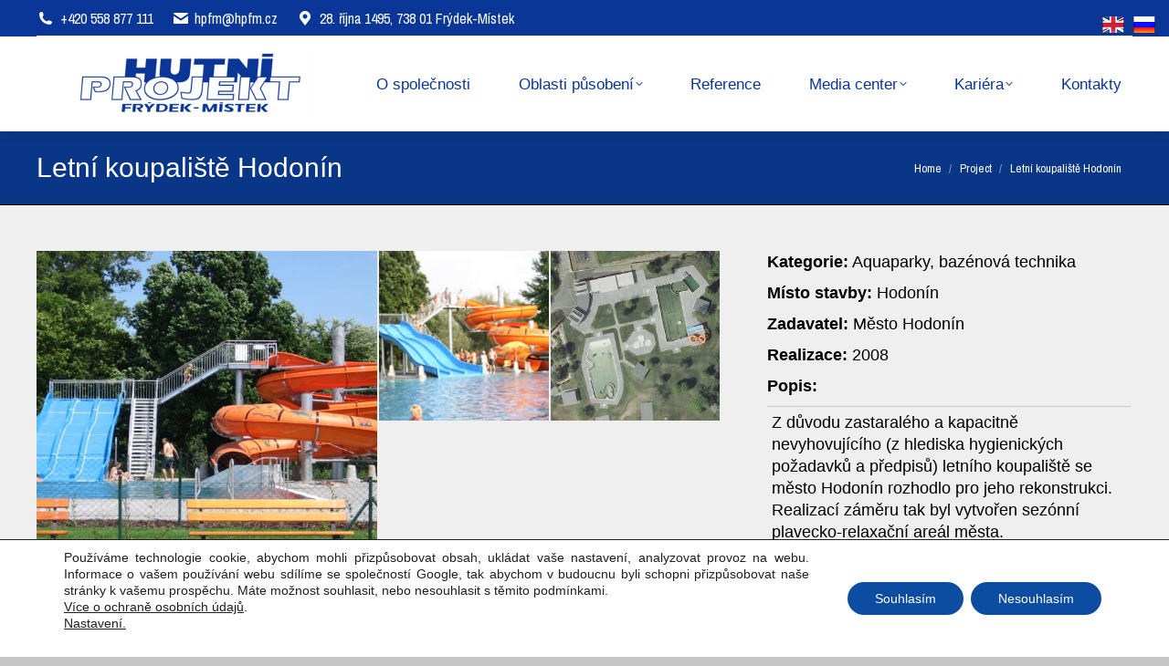

--- FILE ---
content_type: text/html; charset=UTF-8
request_url: https://www.hpfm.cz/project/letni-koupaliste-hodonin/
body_size: 19345
content:
<!DOCTYPE html>
<!--[if !(IE 6) | !(IE 7) | !(IE 8)  ]><!-->
<html lang="cs" class="no-js">
<!--<![endif]-->
<head>
	<meta charset="UTF-8" />
				<meta name="viewport" content="width=device-width, initial-scale=1, maximum-scale=1, user-scalable=0"/>
			<meta name="theme-color" content="#093697"/>	<link rel="profile" href="https://gmpg.org/xfn/11" />
	<meta name='robots' content='index, follow, max-image-preview:large, max-snippet:-1, max-video-preview:-1' />

	<!-- This site is optimized with the Yoast SEO plugin v26.7 - https://yoast.com/wordpress/plugins/seo/ -->
	<title>Letní koupaliště Hodonín - HUTNÍ PROJEKT Frýdek-Místek a.s.</title>
	<link rel="canonical" href="https://www.hpfm.cz/project/letni-koupaliste-hodonin/" />
	<meta property="og:locale" content="cs_CZ" />
	<meta property="og:type" content="article" />
	<meta property="og:title" content="Letní koupaliště Hodonín - HUTNÍ PROJEKT Frýdek-Místek a.s." />
	<meta property="og:description" content="Kategorie: Aquaparky, bazénová technika Místo stavby: Hodonín Zadavatel: Město Hodonín Realizace: 2008 Popis: Z důvodu zastaralého a kapacitně nevyhovujícího (z hlediska hygienických požadavků a předpisů) letního koupaliště se město Hodonín rozhodlo pro jeho rekonstrukci. Realizací záměru tak byl vytvořen sezónní plavecko-relaxační areál města. V rámci projektu byla řešena příprava území a demolice, provozně sociální objekt, víceúčelový, rekreační a&hellip;" />
	<meta property="og:url" content="https://www.hpfm.cz/project/letni-koupaliste-hodonin/" />
	<meta property="og:site_name" content="HUTNÍ PROJEKT Frýdek-Místek a.s." />
	<meta property="article:publisher" content="https://www.facebook.com/pages/Technology-EvolutioN/1557168024571318" />
	<meta property="article:modified_time" content="2021-08-03T10:21:31+00:00" />
	<meta property="og:image" content="https://www.hpfm.cz/wp-content/uploads/2018/07/uvod-hodonin.png" />
	<meta property="og:image:width" content="960" />
	<meta property="og:image:height" content="641" />
	<meta property="og:image:type" content="image/png" />
	<meta name="twitter:label1" content="Odhadovaná doba čtení" />
	<meta name="twitter:data1" content="1 minuta" />
	<script type="application/ld+json" class="yoast-schema-graph">{"@context":"https://schema.org","@graph":[{"@type":"WebPage","@id":"https://www.hpfm.cz/project/letni-koupaliste-hodonin/","url":"https://www.hpfm.cz/project/letni-koupaliste-hodonin/","name":"Letní koupaliště Hodonín - HUTNÍ PROJEKT Frýdek-Místek a.s.","isPartOf":{"@id":"https://www.hpfm.cz/#website"},"primaryImageOfPage":{"@id":"https://www.hpfm.cz/project/letni-koupaliste-hodonin/#primaryimage"},"image":{"@id":"https://www.hpfm.cz/project/letni-koupaliste-hodonin/#primaryimage"},"thumbnailUrl":"https://www.hpfm.cz/wp-content/uploads/2018/07/uvod-hodonin-e1715759778738.png","datePublished":"2018-07-11T13:18:18+00:00","dateModified":"2021-08-03T10:21:31+00:00","breadcrumb":{"@id":"https://www.hpfm.cz/project/letni-koupaliste-hodonin/#breadcrumb"},"inLanguage":"cs","potentialAction":[{"@type":"ReadAction","target":["https://www.hpfm.cz/project/letni-koupaliste-hodonin/"]}]},{"@type":"ImageObject","inLanguage":"cs","@id":"https://www.hpfm.cz/project/letni-koupaliste-hodonin/#primaryimage","url":"https://www.hpfm.cz/wp-content/uploads/2018/07/uvod-hodonin-e1715759778738.png","contentUrl":"https://www.hpfm.cz/wp-content/uploads/2018/07/uvod-hodonin-e1715759778738.png","width":931,"height":585},{"@type":"BreadcrumbList","@id":"https://www.hpfm.cz/project/letni-koupaliste-hodonin/#breadcrumb","itemListElement":[{"@type":"ListItem","position":1,"name":"Domů","item":"https://www.hpfm.cz/"},{"@type":"ListItem","position":2,"name":"Portfolio","item":"https://www.hpfm.cz/project/"},{"@type":"ListItem","position":3,"name":"Letní koupaliště Hodonín"}]},{"@type":"WebSite","@id":"https://www.hpfm.cz/#website","url":"https://www.hpfm.cz/","name":"HUTNÍ PROJEKT Frýdek-Místek a.s.","description":"Koksárenství, projekční činnost, automatické systémy řízení, inženýring","potentialAction":[{"@type":"SearchAction","target":{"@type":"EntryPoint","urlTemplate":"https://www.hpfm.cz/?s={search_term_string}"},"query-input":{"@type":"PropertyValueSpecification","valueRequired":true,"valueName":"search_term_string"}}],"inLanguage":"cs"}]}</script>
	<!-- / Yoast SEO plugin. -->


<link rel='dns-prefetch' href='//fonts.googleapis.com' />
<link rel="alternate" type="application/rss+xml" title="HUTNÍ PROJEKT Frýdek-Místek a.s. &raquo; RSS zdroj" href="https://www.hpfm.cz/feed/" />
<link rel="alternate" type="application/rss+xml" title="HUTNÍ PROJEKT Frýdek-Místek a.s. &raquo; RSS komentářů" href="https://www.hpfm.cz/comments/feed/" />
<link rel="alternate" title="oEmbed (JSON)" type="application/json+oembed" href="https://www.hpfm.cz/wp-json/oembed/1.0/embed?url=https%3A%2F%2Fwww.hpfm.cz%2Fproject%2Fletni-koupaliste-hodonin%2F" />
<link rel="alternate" title="oEmbed (XML)" type="text/xml+oembed" href="https://www.hpfm.cz/wp-json/oembed/1.0/embed?url=https%3A%2F%2Fwww.hpfm.cz%2Fproject%2Fletni-koupaliste-hodonin%2F&#038;format=xml" />
		<!-- This site uses the Google Analytics by MonsterInsights plugin v9.11.1 - Using Analytics tracking - https://www.monsterinsights.com/ -->
		<!-- Poznámka: MonsterInsights není na tomto webu aktuálně nakonfigurován. Vlastník webu se musí ověřit pomocí Google Analytics na panelu nastavení MonsterInsights. -->
					<!-- No tracking code set -->
				<!-- / Google Analytics by MonsterInsights -->
		<style id='wp-img-auto-sizes-contain-inline-css'>
img:is([sizes=auto i],[sizes^="auto," i]){contain-intrinsic-size:3000px 1500px}
/*# sourceURL=wp-img-auto-sizes-contain-inline-css */
</style>
<style id='wp-emoji-styles-inline-css'>

	img.wp-smiley, img.emoji {
		display: inline !important;
		border: none !important;
		box-shadow: none !important;
		height: 1em !important;
		width: 1em !important;
		margin: 0 0.07em !important;
		vertical-align: -0.1em !important;
		background: none !important;
		padding: 0 !important;
	}
/*# sourceURL=wp-emoji-styles-inline-css */
</style>
<style id='wp-block-library-inline-css'>
:root{--wp-block-synced-color:#7a00df;--wp-block-synced-color--rgb:122,0,223;--wp-bound-block-color:var(--wp-block-synced-color);--wp-editor-canvas-background:#ddd;--wp-admin-theme-color:#007cba;--wp-admin-theme-color--rgb:0,124,186;--wp-admin-theme-color-darker-10:#006ba1;--wp-admin-theme-color-darker-10--rgb:0,107,160.5;--wp-admin-theme-color-darker-20:#005a87;--wp-admin-theme-color-darker-20--rgb:0,90,135;--wp-admin-border-width-focus:2px}@media (min-resolution:192dpi){:root{--wp-admin-border-width-focus:1.5px}}.wp-element-button{cursor:pointer}:root .has-very-light-gray-background-color{background-color:#eee}:root .has-very-dark-gray-background-color{background-color:#313131}:root .has-very-light-gray-color{color:#eee}:root .has-very-dark-gray-color{color:#313131}:root .has-vivid-green-cyan-to-vivid-cyan-blue-gradient-background{background:linear-gradient(135deg,#00d084,#0693e3)}:root .has-purple-crush-gradient-background{background:linear-gradient(135deg,#34e2e4,#4721fb 50%,#ab1dfe)}:root .has-hazy-dawn-gradient-background{background:linear-gradient(135deg,#faaca8,#dad0ec)}:root .has-subdued-olive-gradient-background{background:linear-gradient(135deg,#fafae1,#67a671)}:root .has-atomic-cream-gradient-background{background:linear-gradient(135deg,#fdd79a,#004a59)}:root .has-nightshade-gradient-background{background:linear-gradient(135deg,#330968,#31cdcf)}:root .has-midnight-gradient-background{background:linear-gradient(135deg,#020381,#2874fc)}:root{--wp--preset--font-size--normal:16px;--wp--preset--font-size--huge:42px}.has-regular-font-size{font-size:1em}.has-larger-font-size{font-size:2.625em}.has-normal-font-size{font-size:var(--wp--preset--font-size--normal)}.has-huge-font-size{font-size:var(--wp--preset--font-size--huge)}.has-text-align-center{text-align:center}.has-text-align-left{text-align:left}.has-text-align-right{text-align:right}.has-fit-text{white-space:nowrap!important}#end-resizable-editor-section{display:none}.aligncenter{clear:both}.items-justified-left{justify-content:flex-start}.items-justified-center{justify-content:center}.items-justified-right{justify-content:flex-end}.items-justified-space-between{justify-content:space-between}.screen-reader-text{border:0;clip-path:inset(50%);height:1px;margin:-1px;overflow:hidden;padding:0;position:absolute;width:1px;word-wrap:normal!important}.screen-reader-text:focus{background-color:#ddd;clip-path:none;color:#444;display:block;font-size:1em;height:auto;left:5px;line-height:normal;padding:15px 23px 14px;text-decoration:none;top:5px;width:auto;z-index:100000}html :where(.has-border-color){border-style:solid}html :where([style*=border-top-color]){border-top-style:solid}html :where([style*=border-right-color]){border-right-style:solid}html :where([style*=border-bottom-color]){border-bottom-style:solid}html :where([style*=border-left-color]){border-left-style:solid}html :where([style*=border-width]){border-style:solid}html :where([style*=border-top-width]){border-top-style:solid}html :where([style*=border-right-width]){border-right-style:solid}html :where([style*=border-bottom-width]){border-bottom-style:solid}html :where([style*=border-left-width]){border-left-style:solid}html :where(img[class*=wp-image-]){height:auto;max-width:100%}:where(figure){margin:0 0 1em}html :where(.is-position-sticky){--wp-admin--admin-bar--position-offset:var(--wp-admin--admin-bar--height,0px)}@media screen and (max-width:600px){html :where(.is-position-sticky){--wp-admin--admin-bar--position-offset:0px}}

/*# sourceURL=wp-block-library-inline-css */
</style><style id='global-styles-inline-css'>
:root{--wp--preset--aspect-ratio--square: 1;--wp--preset--aspect-ratio--4-3: 4/3;--wp--preset--aspect-ratio--3-4: 3/4;--wp--preset--aspect-ratio--3-2: 3/2;--wp--preset--aspect-ratio--2-3: 2/3;--wp--preset--aspect-ratio--16-9: 16/9;--wp--preset--aspect-ratio--9-16: 9/16;--wp--preset--color--black: #000000;--wp--preset--color--cyan-bluish-gray: #abb8c3;--wp--preset--color--white: #FFF;--wp--preset--color--pale-pink: #f78da7;--wp--preset--color--vivid-red: #cf2e2e;--wp--preset--color--luminous-vivid-orange: #ff6900;--wp--preset--color--luminous-vivid-amber: #fcb900;--wp--preset--color--light-green-cyan: #7bdcb5;--wp--preset--color--vivid-green-cyan: #00d084;--wp--preset--color--pale-cyan-blue: #8ed1fc;--wp--preset--color--vivid-cyan-blue: #0693e3;--wp--preset--color--vivid-purple: #9b51e0;--wp--preset--color--accent: #093697;--wp--preset--color--dark-gray: #111;--wp--preset--color--light-gray: #767676;--wp--preset--gradient--vivid-cyan-blue-to-vivid-purple: linear-gradient(135deg,rgb(6,147,227) 0%,rgb(155,81,224) 100%);--wp--preset--gradient--light-green-cyan-to-vivid-green-cyan: linear-gradient(135deg,rgb(122,220,180) 0%,rgb(0,208,130) 100%);--wp--preset--gradient--luminous-vivid-amber-to-luminous-vivid-orange: linear-gradient(135deg,rgb(252,185,0) 0%,rgb(255,105,0) 100%);--wp--preset--gradient--luminous-vivid-orange-to-vivid-red: linear-gradient(135deg,rgb(255,105,0) 0%,rgb(207,46,46) 100%);--wp--preset--gradient--very-light-gray-to-cyan-bluish-gray: linear-gradient(135deg,rgb(238,238,238) 0%,rgb(169,184,195) 100%);--wp--preset--gradient--cool-to-warm-spectrum: linear-gradient(135deg,rgb(74,234,220) 0%,rgb(151,120,209) 20%,rgb(207,42,186) 40%,rgb(238,44,130) 60%,rgb(251,105,98) 80%,rgb(254,248,76) 100%);--wp--preset--gradient--blush-light-purple: linear-gradient(135deg,rgb(255,206,236) 0%,rgb(152,150,240) 100%);--wp--preset--gradient--blush-bordeaux: linear-gradient(135deg,rgb(254,205,165) 0%,rgb(254,45,45) 50%,rgb(107,0,62) 100%);--wp--preset--gradient--luminous-dusk: linear-gradient(135deg,rgb(255,203,112) 0%,rgb(199,81,192) 50%,rgb(65,88,208) 100%);--wp--preset--gradient--pale-ocean: linear-gradient(135deg,rgb(255,245,203) 0%,rgb(182,227,212) 50%,rgb(51,167,181) 100%);--wp--preset--gradient--electric-grass: linear-gradient(135deg,rgb(202,248,128) 0%,rgb(113,206,126) 100%);--wp--preset--gradient--midnight: linear-gradient(135deg,rgb(2,3,129) 0%,rgb(40,116,252) 100%);--wp--preset--font-size--small: 13px;--wp--preset--font-size--medium: 20px;--wp--preset--font-size--large: 36px;--wp--preset--font-size--x-large: 42px;--wp--preset--spacing--20: 0.44rem;--wp--preset--spacing--30: 0.67rem;--wp--preset--spacing--40: 1rem;--wp--preset--spacing--50: 1.5rem;--wp--preset--spacing--60: 2.25rem;--wp--preset--spacing--70: 3.38rem;--wp--preset--spacing--80: 5.06rem;--wp--preset--shadow--natural: 6px 6px 9px rgba(0, 0, 0, 0.2);--wp--preset--shadow--deep: 12px 12px 50px rgba(0, 0, 0, 0.4);--wp--preset--shadow--sharp: 6px 6px 0px rgba(0, 0, 0, 0.2);--wp--preset--shadow--outlined: 6px 6px 0px -3px rgb(255, 255, 255), 6px 6px rgb(0, 0, 0);--wp--preset--shadow--crisp: 6px 6px 0px rgb(0, 0, 0);}:where(.is-layout-flex){gap: 0.5em;}:where(.is-layout-grid){gap: 0.5em;}body .is-layout-flex{display: flex;}.is-layout-flex{flex-wrap: wrap;align-items: center;}.is-layout-flex > :is(*, div){margin: 0;}body .is-layout-grid{display: grid;}.is-layout-grid > :is(*, div){margin: 0;}:where(.wp-block-columns.is-layout-flex){gap: 2em;}:where(.wp-block-columns.is-layout-grid){gap: 2em;}:where(.wp-block-post-template.is-layout-flex){gap: 1.25em;}:where(.wp-block-post-template.is-layout-grid){gap: 1.25em;}.has-black-color{color: var(--wp--preset--color--black) !important;}.has-cyan-bluish-gray-color{color: var(--wp--preset--color--cyan-bluish-gray) !important;}.has-white-color{color: var(--wp--preset--color--white) !important;}.has-pale-pink-color{color: var(--wp--preset--color--pale-pink) !important;}.has-vivid-red-color{color: var(--wp--preset--color--vivid-red) !important;}.has-luminous-vivid-orange-color{color: var(--wp--preset--color--luminous-vivid-orange) !important;}.has-luminous-vivid-amber-color{color: var(--wp--preset--color--luminous-vivid-amber) !important;}.has-light-green-cyan-color{color: var(--wp--preset--color--light-green-cyan) !important;}.has-vivid-green-cyan-color{color: var(--wp--preset--color--vivid-green-cyan) !important;}.has-pale-cyan-blue-color{color: var(--wp--preset--color--pale-cyan-blue) !important;}.has-vivid-cyan-blue-color{color: var(--wp--preset--color--vivid-cyan-blue) !important;}.has-vivid-purple-color{color: var(--wp--preset--color--vivid-purple) !important;}.has-black-background-color{background-color: var(--wp--preset--color--black) !important;}.has-cyan-bluish-gray-background-color{background-color: var(--wp--preset--color--cyan-bluish-gray) !important;}.has-white-background-color{background-color: var(--wp--preset--color--white) !important;}.has-pale-pink-background-color{background-color: var(--wp--preset--color--pale-pink) !important;}.has-vivid-red-background-color{background-color: var(--wp--preset--color--vivid-red) !important;}.has-luminous-vivid-orange-background-color{background-color: var(--wp--preset--color--luminous-vivid-orange) !important;}.has-luminous-vivid-amber-background-color{background-color: var(--wp--preset--color--luminous-vivid-amber) !important;}.has-light-green-cyan-background-color{background-color: var(--wp--preset--color--light-green-cyan) !important;}.has-vivid-green-cyan-background-color{background-color: var(--wp--preset--color--vivid-green-cyan) !important;}.has-pale-cyan-blue-background-color{background-color: var(--wp--preset--color--pale-cyan-blue) !important;}.has-vivid-cyan-blue-background-color{background-color: var(--wp--preset--color--vivid-cyan-blue) !important;}.has-vivid-purple-background-color{background-color: var(--wp--preset--color--vivid-purple) !important;}.has-black-border-color{border-color: var(--wp--preset--color--black) !important;}.has-cyan-bluish-gray-border-color{border-color: var(--wp--preset--color--cyan-bluish-gray) !important;}.has-white-border-color{border-color: var(--wp--preset--color--white) !important;}.has-pale-pink-border-color{border-color: var(--wp--preset--color--pale-pink) !important;}.has-vivid-red-border-color{border-color: var(--wp--preset--color--vivid-red) !important;}.has-luminous-vivid-orange-border-color{border-color: var(--wp--preset--color--luminous-vivid-orange) !important;}.has-luminous-vivid-amber-border-color{border-color: var(--wp--preset--color--luminous-vivid-amber) !important;}.has-light-green-cyan-border-color{border-color: var(--wp--preset--color--light-green-cyan) !important;}.has-vivid-green-cyan-border-color{border-color: var(--wp--preset--color--vivid-green-cyan) !important;}.has-pale-cyan-blue-border-color{border-color: var(--wp--preset--color--pale-cyan-blue) !important;}.has-vivid-cyan-blue-border-color{border-color: var(--wp--preset--color--vivid-cyan-blue) !important;}.has-vivid-purple-border-color{border-color: var(--wp--preset--color--vivid-purple) !important;}.has-vivid-cyan-blue-to-vivid-purple-gradient-background{background: var(--wp--preset--gradient--vivid-cyan-blue-to-vivid-purple) !important;}.has-light-green-cyan-to-vivid-green-cyan-gradient-background{background: var(--wp--preset--gradient--light-green-cyan-to-vivid-green-cyan) !important;}.has-luminous-vivid-amber-to-luminous-vivid-orange-gradient-background{background: var(--wp--preset--gradient--luminous-vivid-amber-to-luminous-vivid-orange) !important;}.has-luminous-vivid-orange-to-vivid-red-gradient-background{background: var(--wp--preset--gradient--luminous-vivid-orange-to-vivid-red) !important;}.has-very-light-gray-to-cyan-bluish-gray-gradient-background{background: var(--wp--preset--gradient--very-light-gray-to-cyan-bluish-gray) !important;}.has-cool-to-warm-spectrum-gradient-background{background: var(--wp--preset--gradient--cool-to-warm-spectrum) !important;}.has-blush-light-purple-gradient-background{background: var(--wp--preset--gradient--blush-light-purple) !important;}.has-blush-bordeaux-gradient-background{background: var(--wp--preset--gradient--blush-bordeaux) !important;}.has-luminous-dusk-gradient-background{background: var(--wp--preset--gradient--luminous-dusk) !important;}.has-pale-ocean-gradient-background{background: var(--wp--preset--gradient--pale-ocean) !important;}.has-electric-grass-gradient-background{background: var(--wp--preset--gradient--electric-grass) !important;}.has-midnight-gradient-background{background: var(--wp--preset--gradient--midnight) !important;}.has-small-font-size{font-size: var(--wp--preset--font-size--small) !important;}.has-medium-font-size{font-size: var(--wp--preset--font-size--medium) !important;}.has-large-font-size{font-size: var(--wp--preset--font-size--large) !important;}.has-x-large-font-size{font-size: var(--wp--preset--font-size--x-large) !important;}
/*# sourceURL=global-styles-inline-css */
</style>

<style id='classic-theme-styles-inline-css'>
/*! This file is auto-generated */
.wp-block-button__link{color:#fff;background-color:#32373c;border-radius:9999px;box-shadow:none;text-decoration:none;padding:calc(.667em + 2px) calc(1.333em + 2px);font-size:1.125em}.wp-block-file__button{background:#32373c;color:#fff;text-decoration:none}
/*# sourceURL=/wp-includes/css/classic-themes.min.css */
</style>
<link rel='stylesheet' id='hpfm-login-form-css' href='https://www.hpfm.cz/wp-content/plugins/hpfm-login-form/includes/front-style.css?ver=6.9' media='all' />
<link rel='stylesheet' id='prefix-style-css' href='https://www.hpfm.cz/wp-content/plugins/language-icons-flags-switcher/style.css?ver=6.9' media='all' />
<link rel='stylesheet' id='tp_twitter_plugin_css-css' href='https://www.hpfm.cz/wp-content/plugins/recent-tweets-widget/tp_twitter_plugin.css?ver=1.0' media='screen' />
<link rel='stylesheet' id='hide-admin-bar-based-on-user-roles-css' href='https://www.hpfm.cz/wp-content/plugins/hide-admin-bar-based-on-user-roles/public/css/hide-admin-bar-based-on-user-roles-public.css?ver=7.0.2' media='all' />
<link rel='stylesheet' id='the7-font-css' href='https://www.hpfm.cz/wp-content/themes/dt-the7/fonts/icomoon-the7-font/icomoon-the7-font.min.css?ver=14.0.2.1' media='all' />
<link rel='stylesheet' id='the7-awesome-fonts-css' href='https://www.hpfm.cz/wp-content/themes/dt-the7/fonts/FontAwesome/css/all.min.css?ver=14.0.2.1' media='all' />
<link rel='stylesheet' id='the7-awesome-fonts-back-css' href='https://www.hpfm.cz/wp-content/themes/dt-the7/fonts/FontAwesome/back-compat.min.css?ver=14.0.2.1' media='all' />
<link rel='stylesheet' id='the7-Defaults-css' href='https://www.hpfm.cz/wp-content/uploads/smile_fonts/Defaults/Defaults.css?ver=6.9' media='all' />
<link rel='stylesheet' id='dt-web-fonts-css' href='https://fonts.googleapis.com/css?family=Archivo+Narrow:400,600,700,800%7CRoboto:400,600,700' media='all' />
<link rel='stylesheet' id='dt-main-css' href='https://www.hpfm.cz/wp-content/themes/dt-the7/css/main.min.css?ver=14.0.2.1' media='all' />
<link rel='stylesheet' id='the7-custom-scrollbar-css' href='https://www.hpfm.cz/wp-content/themes/dt-the7/lib/custom-scrollbar/custom-scrollbar.min.css?ver=14.0.2.1' media='all' />
<link rel='stylesheet' id='the7-wpbakery-css' href='https://www.hpfm.cz/wp-content/themes/dt-the7/css/wpbakery.min.css?ver=14.0.2.1' media='all' />
<link rel='stylesheet' id='the7-core-css' href='https://www.hpfm.cz/wp-content/plugins/dt-the7-core/assets/css/post-type.min.css?ver=2.7.12' media='all' />
<link rel='stylesheet' id='the7-css-vars-css' href='https://www.hpfm.cz/wp-content/uploads/the7-css/css-vars.css?ver=02e428e0ac93' media='all' />
<link rel='stylesheet' id='dt-custom-css' href='https://www.hpfm.cz/wp-content/uploads/the7-css/custom.css?ver=02e428e0ac93' media='all' />
<link rel='stylesheet' id='dt-media-css' href='https://www.hpfm.cz/wp-content/uploads/the7-css/media.css?ver=02e428e0ac93' media='all' />
<link rel='stylesheet' id='the7-mega-menu-css' href='https://www.hpfm.cz/wp-content/uploads/the7-css/mega-menu.css?ver=02e428e0ac93' media='all' />
<link rel='stylesheet' id='the7-elements-albums-portfolio-css' href='https://www.hpfm.cz/wp-content/uploads/the7-css/the7-elements-albums-portfolio.css?ver=02e428e0ac93' media='all' />
<link rel='stylesheet' id='the7-elements-css' href='https://www.hpfm.cz/wp-content/uploads/the7-css/post-type-dynamic.css?ver=02e428e0ac93' media='all' />
<link rel='stylesheet' id='style-css' href='https://www.hpfm.cz/wp-content/themes/dt-the7/style.css?ver=14.0.2.1' media='all' />
<link rel='stylesheet' id='moove_gdpr_frontend-css' href='https://www.hpfm.cz/wp-content/plugins/gdpr-cookie-compliance/dist/styles/gdpr-main-nf.css?ver=5.0.9' media='all' />
<style id='moove_gdpr_frontend-inline-css'>
				#moove_gdpr_cookie_modal .moove-gdpr-modal-content .moove-gdpr-tab-main h3.tab-title, 
				#moove_gdpr_cookie_modal .moove-gdpr-modal-content .moove-gdpr-tab-main span.tab-title,
				#moove_gdpr_cookie_modal .moove-gdpr-modal-content .moove-gdpr-modal-left-content #moove-gdpr-menu li a, 
				#moove_gdpr_cookie_modal .moove-gdpr-modal-content .moove-gdpr-modal-left-content #moove-gdpr-menu li button,
				#moove_gdpr_cookie_modal .moove-gdpr-modal-content .moove-gdpr-modal-left-content .moove-gdpr-branding-cnt a,
				#moove_gdpr_cookie_modal .moove-gdpr-modal-content .moove-gdpr-modal-footer-content .moove-gdpr-button-holder a.mgbutton, 
				#moove_gdpr_cookie_modal .moove-gdpr-modal-content .moove-gdpr-modal-footer-content .moove-gdpr-button-holder button.mgbutton,
				#moove_gdpr_cookie_modal .cookie-switch .cookie-slider:after, 
				#moove_gdpr_cookie_modal .cookie-switch .slider:after, 
				#moove_gdpr_cookie_modal .switch .cookie-slider:after, 
				#moove_gdpr_cookie_modal .switch .slider:after,
				#moove_gdpr_cookie_info_bar .moove-gdpr-info-bar-container .moove-gdpr-info-bar-content p, 
				#moove_gdpr_cookie_info_bar .moove-gdpr-info-bar-container .moove-gdpr-info-bar-content p a,
				#moove_gdpr_cookie_info_bar .moove-gdpr-info-bar-container .moove-gdpr-info-bar-content a.mgbutton, 
				#moove_gdpr_cookie_info_bar .moove-gdpr-info-bar-container .moove-gdpr-info-bar-content button.mgbutton,
				#moove_gdpr_cookie_modal .moove-gdpr-modal-content .moove-gdpr-tab-main .moove-gdpr-tab-main-content h1, 
				#moove_gdpr_cookie_modal .moove-gdpr-modal-content .moove-gdpr-tab-main .moove-gdpr-tab-main-content h2, 
				#moove_gdpr_cookie_modal .moove-gdpr-modal-content .moove-gdpr-tab-main .moove-gdpr-tab-main-content h3, 
				#moove_gdpr_cookie_modal .moove-gdpr-modal-content .moove-gdpr-tab-main .moove-gdpr-tab-main-content h4, 
				#moove_gdpr_cookie_modal .moove-gdpr-modal-content .moove-gdpr-tab-main .moove-gdpr-tab-main-content h5, 
				#moove_gdpr_cookie_modal .moove-gdpr-modal-content .moove-gdpr-tab-main .moove-gdpr-tab-main-content h6,
				#moove_gdpr_cookie_modal .moove-gdpr-modal-content.moove_gdpr_modal_theme_v2 .moove-gdpr-modal-title .tab-title,
				#moove_gdpr_cookie_modal .moove-gdpr-modal-content.moove_gdpr_modal_theme_v2 .moove-gdpr-tab-main h3.tab-title, 
				#moove_gdpr_cookie_modal .moove-gdpr-modal-content.moove_gdpr_modal_theme_v2 .moove-gdpr-tab-main span.tab-title,
				#moove_gdpr_cookie_modal .moove-gdpr-modal-content.moove_gdpr_modal_theme_v2 .moove-gdpr-branding-cnt a {
					font-weight: inherit				}
			#moove_gdpr_cookie_modal,#moove_gdpr_cookie_info_bar,.gdpr_cookie_settings_shortcode_content{font-family:inherit}#moove_gdpr_save_popup_settings_button{background-color:#373737;color:#fff}#moove_gdpr_save_popup_settings_button:hover{background-color:#000}#moove_gdpr_cookie_info_bar .moove-gdpr-info-bar-container .moove-gdpr-info-bar-content a.mgbutton,#moove_gdpr_cookie_info_bar .moove-gdpr-info-bar-container .moove-gdpr-info-bar-content button.mgbutton{background-color:#0c4da2}#moove_gdpr_cookie_modal .moove-gdpr-modal-content .moove-gdpr-modal-footer-content .moove-gdpr-button-holder a.mgbutton,#moove_gdpr_cookie_modal .moove-gdpr-modal-content .moove-gdpr-modal-footer-content .moove-gdpr-button-holder button.mgbutton,.gdpr_cookie_settings_shortcode_content .gdpr-shr-button.button-green{background-color:#0c4da2;border-color:#0c4da2}#moove_gdpr_cookie_modal .moove-gdpr-modal-content .moove-gdpr-modal-footer-content .moove-gdpr-button-holder a.mgbutton:hover,#moove_gdpr_cookie_modal .moove-gdpr-modal-content .moove-gdpr-modal-footer-content .moove-gdpr-button-holder button.mgbutton:hover,.gdpr_cookie_settings_shortcode_content .gdpr-shr-button.button-green:hover{background-color:#fff;color:#0c4da2}#moove_gdpr_cookie_modal .moove-gdpr-modal-content .moove-gdpr-modal-close i,#moove_gdpr_cookie_modal .moove-gdpr-modal-content .moove-gdpr-modal-close span.gdpr-icon{background-color:#0c4da2;border:1px solid #0c4da2}#moove_gdpr_cookie_info_bar span.moove-gdpr-infobar-allow-all.focus-g,#moove_gdpr_cookie_info_bar span.moove-gdpr-infobar-allow-all:focus,#moove_gdpr_cookie_info_bar button.moove-gdpr-infobar-allow-all.focus-g,#moove_gdpr_cookie_info_bar button.moove-gdpr-infobar-allow-all:focus,#moove_gdpr_cookie_info_bar span.moove-gdpr-infobar-reject-btn.focus-g,#moove_gdpr_cookie_info_bar span.moove-gdpr-infobar-reject-btn:focus,#moove_gdpr_cookie_info_bar button.moove-gdpr-infobar-reject-btn.focus-g,#moove_gdpr_cookie_info_bar button.moove-gdpr-infobar-reject-btn:focus,#moove_gdpr_cookie_info_bar span.change-settings-button.focus-g,#moove_gdpr_cookie_info_bar span.change-settings-button:focus,#moove_gdpr_cookie_info_bar button.change-settings-button.focus-g,#moove_gdpr_cookie_info_bar button.change-settings-button:focus{-webkit-box-shadow:0 0 1px 3px #0c4da2;-moz-box-shadow:0 0 1px 3px #0c4da2;box-shadow:0 0 1px 3px #0c4da2}#moove_gdpr_cookie_modal .moove-gdpr-modal-content .moove-gdpr-modal-close i:hover,#moove_gdpr_cookie_modal .moove-gdpr-modal-content .moove-gdpr-modal-close span.gdpr-icon:hover,#moove_gdpr_cookie_info_bar span[data-href]>u.change-settings-button{color:#0c4da2}#moove_gdpr_cookie_modal .moove-gdpr-modal-content .moove-gdpr-modal-left-content #moove-gdpr-menu li.menu-item-selected a span.gdpr-icon,#moove_gdpr_cookie_modal .moove-gdpr-modal-content .moove-gdpr-modal-left-content #moove-gdpr-menu li.menu-item-selected button span.gdpr-icon{color:inherit}#moove_gdpr_cookie_modal .moove-gdpr-modal-content .moove-gdpr-modal-left-content #moove-gdpr-menu li a span.gdpr-icon,#moove_gdpr_cookie_modal .moove-gdpr-modal-content .moove-gdpr-modal-left-content #moove-gdpr-menu li button span.gdpr-icon{color:inherit}#moove_gdpr_cookie_modal .gdpr-acc-link{line-height:0;font-size:0;color:transparent;position:absolute}#moove_gdpr_cookie_modal .moove-gdpr-modal-content .moove-gdpr-modal-close:hover i,#moove_gdpr_cookie_modal .moove-gdpr-modal-content .moove-gdpr-modal-left-content #moove-gdpr-menu li a,#moove_gdpr_cookie_modal .moove-gdpr-modal-content .moove-gdpr-modal-left-content #moove-gdpr-menu li button,#moove_gdpr_cookie_modal .moove-gdpr-modal-content .moove-gdpr-modal-left-content #moove-gdpr-menu li button i,#moove_gdpr_cookie_modal .moove-gdpr-modal-content .moove-gdpr-modal-left-content #moove-gdpr-menu li a i,#moove_gdpr_cookie_modal .moove-gdpr-modal-content .moove-gdpr-tab-main .moove-gdpr-tab-main-content a:hover,#moove_gdpr_cookie_info_bar.moove-gdpr-dark-scheme .moove-gdpr-info-bar-container .moove-gdpr-info-bar-content a.mgbutton:hover,#moove_gdpr_cookie_info_bar.moove-gdpr-dark-scheme .moove-gdpr-info-bar-container .moove-gdpr-info-bar-content button.mgbutton:hover,#moove_gdpr_cookie_info_bar.moove-gdpr-dark-scheme .moove-gdpr-info-bar-container .moove-gdpr-info-bar-content a:hover,#moove_gdpr_cookie_info_bar.moove-gdpr-dark-scheme .moove-gdpr-info-bar-container .moove-gdpr-info-bar-content button:hover,#moove_gdpr_cookie_info_bar.moove-gdpr-dark-scheme .moove-gdpr-info-bar-container .moove-gdpr-info-bar-content span.change-settings-button:hover,#moove_gdpr_cookie_info_bar.moove-gdpr-dark-scheme .moove-gdpr-info-bar-container .moove-gdpr-info-bar-content button.change-settings-button:hover,#moove_gdpr_cookie_info_bar.moove-gdpr-dark-scheme .moove-gdpr-info-bar-container .moove-gdpr-info-bar-content u.change-settings-button:hover,#moove_gdpr_cookie_info_bar span[data-href]>u.change-settings-button,#moove_gdpr_cookie_info_bar.moove-gdpr-dark-scheme .moove-gdpr-info-bar-container .moove-gdpr-info-bar-content a.mgbutton.focus-g,#moove_gdpr_cookie_info_bar.moove-gdpr-dark-scheme .moove-gdpr-info-bar-container .moove-gdpr-info-bar-content button.mgbutton.focus-g,#moove_gdpr_cookie_info_bar.moove-gdpr-dark-scheme .moove-gdpr-info-bar-container .moove-gdpr-info-bar-content a.focus-g,#moove_gdpr_cookie_info_bar.moove-gdpr-dark-scheme .moove-gdpr-info-bar-container .moove-gdpr-info-bar-content button.focus-g,#moove_gdpr_cookie_info_bar.moove-gdpr-dark-scheme .moove-gdpr-info-bar-container .moove-gdpr-info-bar-content a.mgbutton:focus,#moove_gdpr_cookie_info_bar.moove-gdpr-dark-scheme .moove-gdpr-info-bar-container .moove-gdpr-info-bar-content button.mgbutton:focus,#moove_gdpr_cookie_info_bar.moove-gdpr-dark-scheme .moove-gdpr-info-bar-container .moove-gdpr-info-bar-content a:focus,#moove_gdpr_cookie_info_bar.moove-gdpr-dark-scheme .moove-gdpr-info-bar-container .moove-gdpr-info-bar-content button:focus,#moove_gdpr_cookie_info_bar.moove-gdpr-dark-scheme .moove-gdpr-info-bar-container .moove-gdpr-info-bar-content span.change-settings-button.focus-g,span.change-settings-button:focus,button.change-settings-button.focus-g,button.change-settings-button:focus,#moove_gdpr_cookie_info_bar.moove-gdpr-dark-scheme .moove-gdpr-info-bar-container .moove-gdpr-info-bar-content u.change-settings-button.focus-g,#moove_gdpr_cookie_info_bar.moove-gdpr-dark-scheme .moove-gdpr-info-bar-container .moove-gdpr-info-bar-content u.change-settings-button:focus{color:#0c4da2}#moove_gdpr_cookie_modal .moove-gdpr-branding.focus-g span,#moove_gdpr_cookie_modal .moove-gdpr-modal-content .moove-gdpr-tab-main a.focus-g,#moove_gdpr_cookie_modal .moove-gdpr-modal-content .moove-gdpr-tab-main .gdpr-cd-details-toggle.focus-g{color:#0c4da2}#moove_gdpr_cookie_modal.gdpr_lightbox-hide{display:none}
/*# sourceURL=moove_gdpr_frontend-inline-css */
</style>
<script src="https://www.hpfm.cz/wp-includes/js/jquery/jquery.min.js?ver=3.7.1" id="jquery-core-js"></script>
<script src="https://www.hpfm.cz/wp-includes/js/jquery/jquery-migrate.min.js?ver=3.4.1" id="jquery-migrate-js"></script>
<script src="https://www.hpfm.cz/wp-content/plugins/hide-admin-bar-based-on-user-roles/public/js/hide-admin-bar-based-on-user-roles-public.js?ver=7.0.2" id="hide-admin-bar-based-on-user-roles-js"></script>
<script id="dt-above-fold-js-extra">
var dtLocal = {"themeUrl":"https://www.hpfm.cz/wp-content/themes/dt-the7","passText":"To view this protected post, enter the password below:","moreButtonText":{"loading":"Loading...","loadMore":"Load more"},"postID":"6678","ajaxurl":"https://www.hpfm.cz/wp-admin/admin-ajax.php","REST":{"baseUrl":"https://www.hpfm.cz/wp-json/the7/v1","endpoints":{"sendMail":"/send-mail"}},"contactMessages":{"required":"One or more fields have an error. Please check and try again.","terms":"Please accept the privacy policy.","fillTheCaptchaError":"Please, fill the captcha."},"captchaSiteKey":"","ajaxNonce":"f7edbc20dc","pageData":"","themeSettings":{"smoothScroll":"off","lazyLoading":false,"desktopHeader":{"height":104},"ToggleCaptionEnabled":"disabled","ToggleCaption":"Navigation","floatingHeader":{"showAfter":150,"showMenu":true,"height":60,"logo":{"showLogo":true,"html":"","url":"https://www.hpfm.cz/"}},"topLine":{"floatingTopLine":{"logo":{"showLogo":false,"html":""}}},"mobileHeader":{"firstSwitchPoint":1250,"secondSwitchPoint":1200,"firstSwitchPointHeight":60,"secondSwitchPointHeight":60,"mobileToggleCaptionEnabled":"disabled","mobileToggleCaption":"Menu"},"stickyMobileHeaderFirstSwitch":{"logo":{"html":""}},"stickyMobileHeaderSecondSwitch":{"logo":{"html":""}},"sidebar":{"switchPoint":970},"boxedWidth":"1280px"},"VCMobileScreenWidth":"768"};
var dtShare = {"shareButtonText":{"facebook":"Share on Facebook","twitter":"Share on X","pinterest":"Pin it","linkedin":"Share on Linkedin","whatsapp":"Share on Whatsapp"},"overlayOpacity":"85"};
//# sourceURL=dt-above-fold-js-extra
</script>
<script src="https://www.hpfm.cz/wp-content/themes/dt-the7/js/above-the-fold.min.js?ver=14.0.2.1" id="dt-above-fold-js"></script>
<script></script><link rel="https://api.w.org/" href="https://www.hpfm.cz/wp-json/" /><link rel="alternate" title="JSON" type="application/json" href="https://www.hpfm.cz/wp-json/wp/v2/dt_portfolio/6678" /><link rel="EditURI" type="application/rsd+xml" title="RSD" href="https://www.hpfm.cz/xmlrpc.php?rsd" />
<meta name="generator" content="WordPress 6.9" />
<link rel='shortlink' href='https://www.hpfm.cz/?p=6678' />
		<style type="text/css">
			.comments-link {
				display: none;
			}
					</style>
		
		<meta name="generator" content="Powered by WPBakery Page Builder - drag and drop page builder for WordPress."/>
<meta name="generator" content="Powered by Slider Revolution 6.7.34 - responsive, Mobile-Friendly Slider Plugin for WordPress with comfortable drag and drop interface." />
<link rel="icon" href="https://www.hpfm.cz/wp-content/uploads/2021/08/barva-lista2.jpg" type="image/jpeg" sizes="16x16"/><script>function setREVStartSize(e){
			//window.requestAnimationFrame(function() {
				window.RSIW = window.RSIW===undefined ? window.innerWidth : window.RSIW;
				window.RSIH = window.RSIH===undefined ? window.innerHeight : window.RSIH;
				try {
					var pw = document.getElementById(e.c).parentNode.offsetWidth,
						newh;
					pw = pw===0 || isNaN(pw) || (e.l=="fullwidth" || e.layout=="fullwidth") ? window.RSIW : pw;
					e.tabw = e.tabw===undefined ? 0 : parseInt(e.tabw);
					e.thumbw = e.thumbw===undefined ? 0 : parseInt(e.thumbw);
					e.tabh = e.tabh===undefined ? 0 : parseInt(e.tabh);
					e.thumbh = e.thumbh===undefined ? 0 : parseInt(e.thumbh);
					e.tabhide = e.tabhide===undefined ? 0 : parseInt(e.tabhide);
					e.thumbhide = e.thumbhide===undefined ? 0 : parseInt(e.thumbhide);
					e.mh = e.mh===undefined || e.mh=="" || e.mh==="auto" ? 0 : parseInt(e.mh,0);
					if(e.layout==="fullscreen" || e.l==="fullscreen")
						newh = Math.max(e.mh,window.RSIH);
					else{
						e.gw = Array.isArray(e.gw) ? e.gw : [e.gw];
						for (var i in e.rl) if (e.gw[i]===undefined || e.gw[i]===0) e.gw[i] = e.gw[i-1];
						e.gh = e.el===undefined || e.el==="" || (Array.isArray(e.el) && e.el.length==0)? e.gh : e.el;
						e.gh = Array.isArray(e.gh) ? e.gh : [e.gh];
						for (var i in e.rl) if (e.gh[i]===undefined || e.gh[i]===0) e.gh[i] = e.gh[i-1];
											
						var nl = new Array(e.rl.length),
							ix = 0,
							sl;
						e.tabw = e.tabhide>=pw ? 0 : e.tabw;
						e.thumbw = e.thumbhide>=pw ? 0 : e.thumbw;
						e.tabh = e.tabhide>=pw ? 0 : e.tabh;
						e.thumbh = e.thumbhide>=pw ? 0 : e.thumbh;
						for (var i in e.rl) nl[i] = e.rl[i]<window.RSIW ? 0 : e.rl[i];
						sl = nl[0];
						for (var i in nl) if (sl>nl[i] && nl[i]>0) { sl = nl[i]; ix=i;}
						var m = pw>(e.gw[ix]+e.tabw+e.thumbw) ? 1 : (pw-(e.tabw+e.thumbw)) / (e.gw[ix]);
						newh =  (e.gh[ix] * m) + (e.tabh + e.thumbh);
					}
					var el = document.getElementById(e.c);
					if (el!==null && el) el.style.height = newh+"px";
					el = document.getElementById(e.c+"_wrapper");
					if (el!==null && el) {
						el.style.height = newh+"px";
						el.style.display = "block";
					}
				} catch(e){
					console.log("Failure at Presize of Slider:" + e)
				}
			//});
		  };</script>
<noscript><style> .wpb_animate_when_almost_visible { opacity: 1; }</style></noscript><style id='the7-custom-inline-css' type='text/css'>
.minus-list {
  list-style: none;
  padding-left: 0;
}

.minus-list li:before {
  display: inline-block;
  content: "–";
  margin-right: 5px;
  font-size: 12px;
  color: #093687;
  background-color: transparent; /* nastaví pozadí na průhledné */
}


.zoom {  
	transition: all .5s ease-in-out;}

.zoom:hover   {  transform: scale(1.03);
}

.text {
    font-weight: bold;
}

</style>
<link rel='stylesheet' id='rs-plugin-settings-css' href='//www.hpfm.cz/wp-content/plugins/revslider/sr6/assets/css/rs6.css?ver=6.7.34' media='all' />
<style id='rs-plugin-settings-inline-css'>
#rs-demo-id {}
/*# sourceURL=rs-plugin-settings-inline-css */
</style>
</head>
<body id="the7-body" class="wp-singular dt_portfolio-template-default single single-portfolio postid-6678 wp-embed-responsive wp-theme-dt-the7 the7-core-ver-2.7.12 no-comments dt-responsive-on left-mobile-menu-close-icon ouside-menu-close-icon  mobile-hamburger-close-bg-hover-enable mobile-hamburger-close-border-enable fade-medium-mobile-menu-close-icon fade-medium-menu-close-icon srcset-enabled btn-flat custom-btn-color custom-btn-hover-color outline-element-decoration phantom-fade phantom-shadow-decoration phantom-custom-logo-on floating-mobile-menu-icon top-header first-switch-logo-right first-switch-menu-left second-switch-logo-right second-switch-menu-left layzr-loading-on popup-message-style the7-ver-14.0.2.1 dt-fa-compatibility wpb-js-composer js-comp-ver-8.7.2 vc_responsive">
<!-- The7 14.0.2.1 -->

<div id="page" >
	<a class="skip-link screen-reader-text" href="#content">Skip to content</a>

<div class="masthead inline-header justify widgets dividers shadow-decoration shadow-mobile-header-decoration x-move-mobile-icon mobile-menu-icon-bg-on mobile-menu-icon-border-enable dt-parent-menu-clickable show-sub-menu-on-hover show-device-logo show-mobile-logo" >

	<div class="top-bar line-content top-bar-line-hide">
	<div class="top-bar-bg" ></div>
	<div class="left-widgets mini-widgets"><span class="mini-contacts phone show-on-desktop hide-on-first-switch in-menu-second-switch"><i class="fa-fw the7-mw-icon-phone-bold"></i><a href="tel:+420558877111">+420 558 877 111</a></span><span class="mini-contacts email show-on-desktop hide-on-first-switch in-menu-second-switch"><i class="fa-fw the7-mw-icon-mail-bold"></i><a href="mailto:hpfm@hpfm.cz">hpfm@hpfm.cz</a></span><a href="https://maps.app.goo.gl/FCvfWDbpo3P5tTpF7" class="mini-contacts address show-on-desktop hide-on-first-switch in-menu-second-switch"><i class="fa-fw the7-mw-icon-address-bold"></i>28. října 1495, 738 01 Frýdek-Místek</a></div><div class="mini-widgets right-widgets"></div></div>

	<header class="header-bar" role="banner">

		<div class="branding">
	<div id="site-title" class="assistive-text">HUTNÍ PROJEKT Frýdek-Místek a.s.</div>
	<div id="site-description" class="assistive-text">Koksárenství, projekční činnost, automatické systémy řízení, inženýring</div>
	<a class="" href="https://www.hpfm.cz/"><img class=" preload-me" src="https://www.hpfm.cz/wp-content/uploads/2024/04/HPFM_logo.png" srcset="https://www.hpfm.cz/wp-content/uploads/2024/04/HPFM_logo.png 300w" width="300" height="76"   sizes="300px" alt="HUTNÍ PROJEKT Frýdek-Místek a.s." /></a></div>

		<ul id="primary-menu" class="main-nav bg-outline-decoration hover-bg-decoration hover-line-decoration active-bg-decoration level-arrows-on outside-item-remove-margin"><li class="menu-item menu-item-type-post_type menu-item-object-page menu-item-home menu-item-55940 first depth-0"><a href='https://www.hpfm.cz/' data-level='1'><span class="menu-item-text"><span class="menu-text">O společnosti</span></span></a></li> <li class="menu-item menu-item-type-post_type menu-item-object-page menu-item-has-children menu-item-55870 has-children depth-0"><a href='https://www.hpfm.cz/oblasti-pusobeni/' data-level='1' aria-haspopup='true' aria-expanded='false'><span class="menu-item-text"><span class="menu-text">Oblasti působení</span></span></a><ul class="sub-nav hover-style-bg level-arrows-on" role="group"><li class="menu-item menu-item-type-post_type menu-item-object-page menu-item-55869 first depth-1"><a href='https://www.hpfm.cz/chemicke-provozy/' data-level='2'><span class="menu-item-text"><span class="menu-text">Chemické provozy</span></span></a></li> <li class="menu-item menu-item-type-post_type menu-item-object-page menu-item-55868 depth-1"><a href='https://www.hpfm.cz/prumyslove-stavby/' data-level='2'><span class="menu-item-text"><span class="menu-text">Průmyslové stavby</span></span></a></li> <li class="menu-item menu-item-type-post_type menu-item-object-page menu-item-55867 depth-1"><a href='https://www.hpfm.cz/energetika-a-inzenyrske-stavby/' data-level='2'><span class="menu-item-text"><span class="menu-text">Energetika a inženýrské stavby</span></span></a></li> <li class="menu-item menu-item-type-post_type menu-item-object-page menu-item-55865 depth-1"><a href='https://www.hpfm.cz/vodikove-technologie/' data-level='2'><span class="menu-item-text"><span class="menu-text">Vodíkové technologie</span></span></a></li> <li class="menu-item menu-item-type-post_type menu-item-object-page menu-item-55971 depth-1"><a href='https://www.hpfm.cz/strojni-zarizeni/' data-level='2'><span class="menu-item-text"><span class="menu-text">Strojní zařízení</span></span></a></li> <li class="menu-item menu-item-type-post_type menu-item-object-page menu-item-55864 depth-1"><a href='https://www.hpfm.cz/vyroba-koksu/' data-level='2'><span class="menu-item-text"><span class="menu-text">Výroba koksu</span></span></a></li> <li class="menu-item menu-item-type-post_type menu-item-object-page menu-item-55863 depth-1"><a href='https://www.hpfm.cz/obcanske-stavby/' data-level='2'><span class="menu-item-text"><span class="menu-text">Občanské stavby</span></span></a></li> <li class="menu-item menu-item-type-post_type menu-item-object-page menu-item-55890 depth-1"><a href='https://www.hpfm.cz/aquaparky-bazenova-technika/' data-level='2'><span class="menu-item-text"><span class="menu-text">Aquaparky, bazénová technika</span></span></a></li> </ul></li> <li class="menu-item menu-item-type-post_type menu-item-object-page menu-item-55834 depth-0"><a href='https://www.hpfm.cz/reference/' data-level='1'><span class="menu-item-text"><span class="menu-text">Reference</span></span></a></li> <li class="menu-item menu-item-type-post_type menu-item-object-page menu-item-has-children menu-item-4959 has-children depth-0"><a href='https://www.hpfm.cz/media-center/' data-level='1' aria-haspopup='true' aria-expanded='false'><span class="menu-item-text"><span class="menu-text">Media center</span></span></a><ul class="sub-nav hover-style-bg level-arrows-on" role="group"><li class="menu-item menu-item-type-post_type menu-item-object-page menu-item-3741 first depth-1"><a href='https://www.hpfm.cz/novinky-a-aktuality/' data-level='2'><span class="menu-item-text"><span class="menu-text">Novinky a aktuality</span></span></a></li> <li class="menu-item menu-item-type-post_type menu-item-object-page menu-item-5163 depth-1"><a href='https://www.hpfm.cz/obchodni-informace/' data-level='2'><span class="menu-item-text"><span class="menu-text">Obchodní informace</span></span></a></li> <li class="menu-item menu-item-type-post_type menu-item-object-page menu-item-4866 depth-1"><a href='https://www.hpfm.cz/certifikaty-a-oceneni/' data-level='2'><span class="menu-item-text"><span class="menu-text">Certifikáty a ocenění</span></span></a></li> <li class="menu-item menu-item-type-post_type menu-item-object-page menu-item-5180 depth-1"><a href='https://www.hpfm.cz/vyrocni-zpravy/' data-level='2'><span class="menu-item-text"><span class="menu-text">Výroční zprávy</span></span></a></li> <li class="menu-item menu-item-type-post_type menu-item-object-page menu-item-5173 depth-1"><a href='https://www.hpfm.cz/dotace/' data-level='2'><span class="menu-item-text"><span class="menu-text">Dotace</span></span></a></li> <li class="menu-item menu-item-type-post_type menu-item-object-page menu-item-7366 depth-1"><a href='https://www.hpfm.cz/pro-akcionare/' data-level='2'><span class="menu-item-text"><span class="menu-text">Pro akcionáře</span></span></a></li> </ul></li> <li class="menu-item menu-item-type-post_type menu-item-object-page menu-item-has-children menu-item-55713 has-children depth-0"><a href='https://www.hpfm.cz/kariera-3/' data-level='1' aria-haspopup='true' aria-expanded='false'><span class="menu-item-text"><span class="menu-text">Kariéra</span></span></a><ul class="sub-nav hover-style-bg level-arrows-on" role="group"><li class="menu-item menu-item-type-post_type menu-item-object-page menu-item-55902 first depth-1"><a href='https://www.hpfm.cz/volne-pozice/' data-level='2'><span class="menu-item-text"><span class="menu-text">Volné pozice</span></span></a></li> <li class="menu-item menu-item-type-post_type menu-item-object-page menu-item-56111 depth-1"><a href='https://www.hpfm.cz/benefity-nasich-zamestnancu/' data-level='2'><span class="menu-item-text"><span class="menu-text">Benefity našich zaměstnanců</span></span></a></li> </ul></li> <li class="menu-item menu-item-type-post_type menu-item-object-page menu-item-55707 last depth-0"><a href='https://www.hpfm.cz/kontakty/' data-level='1'><span class="menu-item-text"><span class="menu-text">Kontakty</span></span></a></li> </ul>
		
	</header>

</div>
<div role="navigation" aria-label="Main Menu" class="dt-mobile-header ">
	<div class="dt-close-mobile-menu-icon" aria-label="Close" role="button" tabindex="0"><div class="close-line-wrap"><span class="close-line"></span><span class="close-line"></span><span class="close-line"></span></div></div>	<ul id="mobile-menu" class="mobile-main-nav">
		<li class="menu-item menu-item-type-post_type menu-item-object-page menu-item-home menu-item-55940 first depth-0"><a href='https://www.hpfm.cz/' data-level='1'><span class="menu-item-text"><span class="menu-text">O společnosti</span></span></a></li> <li class="menu-item menu-item-type-post_type menu-item-object-page menu-item-has-children menu-item-55870 has-children depth-0"><a href='https://www.hpfm.cz/oblasti-pusobeni/' data-level='1' aria-haspopup='true' aria-expanded='false'><span class="menu-item-text"><span class="menu-text">Oblasti působení</span></span></a><ul class="sub-nav hover-style-bg level-arrows-on" role="group"><li class="menu-item menu-item-type-post_type menu-item-object-page menu-item-55869 first depth-1"><a href='https://www.hpfm.cz/chemicke-provozy/' data-level='2'><span class="menu-item-text"><span class="menu-text">Chemické provozy</span></span></a></li> <li class="menu-item menu-item-type-post_type menu-item-object-page menu-item-55868 depth-1"><a href='https://www.hpfm.cz/prumyslove-stavby/' data-level='2'><span class="menu-item-text"><span class="menu-text">Průmyslové stavby</span></span></a></li> <li class="menu-item menu-item-type-post_type menu-item-object-page menu-item-55867 depth-1"><a href='https://www.hpfm.cz/energetika-a-inzenyrske-stavby/' data-level='2'><span class="menu-item-text"><span class="menu-text">Energetika a inženýrské stavby</span></span></a></li> <li class="menu-item menu-item-type-post_type menu-item-object-page menu-item-55865 depth-1"><a href='https://www.hpfm.cz/vodikove-technologie/' data-level='2'><span class="menu-item-text"><span class="menu-text">Vodíkové technologie</span></span></a></li> <li class="menu-item menu-item-type-post_type menu-item-object-page menu-item-55971 depth-1"><a href='https://www.hpfm.cz/strojni-zarizeni/' data-level='2'><span class="menu-item-text"><span class="menu-text">Strojní zařízení</span></span></a></li> <li class="menu-item menu-item-type-post_type menu-item-object-page menu-item-55864 depth-1"><a href='https://www.hpfm.cz/vyroba-koksu/' data-level='2'><span class="menu-item-text"><span class="menu-text">Výroba koksu</span></span></a></li> <li class="menu-item menu-item-type-post_type menu-item-object-page menu-item-55863 depth-1"><a href='https://www.hpfm.cz/obcanske-stavby/' data-level='2'><span class="menu-item-text"><span class="menu-text">Občanské stavby</span></span></a></li> <li class="menu-item menu-item-type-post_type menu-item-object-page menu-item-55890 depth-1"><a href='https://www.hpfm.cz/aquaparky-bazenova-technika/' data-level='2'><span class="menu-item-text"><span class="menu-text">Aquaparky, bazénová technika</span></span></a></li> </ul></li> <li class="menu-item menu-item-type-post_type menu-item-object-page menu-item-55834 depth-0"><a href='https://www.hpfm.cz/reference/' data-level='1'><span class="menu-item-text"><span class="menu-text">Reference</span></span></a></li> <li class="menu-item menu-item-type-post_type menu-item-object-page menu-item-has-children menu-item-4959 has-children depth-0"><a href='https://www.hpfm.cz/media-center/' data-level='1' aria-haspopup='true' aria-expanded='false'><span class="menu-item-text"><span class="menu-text">Media center</span></span></a><ul class="sub-nav hover-style-bg level-arrows-on" role="group"><li class="menu-item menu-item-type-post_type menu-item-object-page menu-item-3741 first depth-1"><a href='https://www.hpfm.cz/novinky-a-aktuality/' data-level='2'><span class="menu-item-text"><span class="menu-text">Novinky a aktuality</span></span></a></li> <li class="menu-item menu-item-type-post_type menu-item-object-page menu-item-5163 depth-1"><a href='https://www.hpfm.cz/obchodni-informace/' data-level='2'><span class="menu-item-text"><span class="menu-text">Obchodní informace</span></span></a></li> <li class="menu-item menu-item-type-post_type menu-item-object-page menu-item-4866 depth-1"><a href='https://www.hpfm.cz/certifikaty-a-oceneni/' data-level='2'><span class="menu-item-text"><span class="menu-text">Certifikáty a ocenění</span></span></a></li> <li class="menu-item menu-item-type-post_type menu-item-object-page menu-item-5180 depth-1"><a href='https://www.hpfm.cz/vyrocni-zpravy/' data-level='2'><span class="menu-item-text"><span class="menu-text">Výroční zprávy</span></span></a></li> <li class="menu-item menu-item-type-post_type menu-item-object-page menu-item-5173 depth-1"><a href='https://www.hpfm.cz/dotace/' data-level='2'><span class="menu-item-text"><span class="menu-text">Dotace</span></span></a></li> <li class="menu-item menu-item-type-post_type menu-item-object-page menu-item-7366 depth-1"><a href='https://www.hpfm.cz/pro-akcionare/' data-level='2'><span class="menu-item-text"><span class="menu-text">Pro akcionáře</span></span></a></li> </ul></li> <li class="menu-item menu-item-type-post_type menu-item-object-page menu-item-has-children menu-item-55713 has-children depth-0"><a href='https://www.hpfm.cz/kariera-3/' data-level='1' aria-haspopup='true' aria-expanded='false'><span class="menu-item-text"><span class="menu-text">Kariéra</span></span></a><ul class="sub-nav hover-style-bg level-arrows-on" role="group"><li class="menu-item menu-item-type-post_type menu-item-object-page menu-item-55902 first depth-1"><a href='https://www.hpfm.cz/volne-pozice/' data-level='2'><span class="menu-item-text"><span class="menu-text">Volné pozice</span></span></a></li> <li class="menu-item menu-item-type-post_type menu-item-object-page menu-item-56111 depth-1"><a href='https://www.hpfm.cz/benefity-nasich-zamestnancu/' data-level='2'><span class="menu-item-text"><span class="menu-text">Benefity našich zaměstnanců</span></span></a></li> </ul></li> <li class="menu-item menu-item-type-post_type menu-item-object-page menu-item-55707 last depth-0"><a href='https://www.hpfm.cz/kontakty/' data-level='1'><span class="menu-item-text"><span class="menu-text">Kontakty</span></span></a></li> 	</ul>
	<div class='mobile-mini-widgets-in-menu'></div>
</div>


		<div class="page-title title-left solid-bg title-outline-decoration">
			<div class="wf-wrap">

				<div class="page-title-head hgroup"><h1 class="entry-title">Letní koupaliště Hodonín</h1></div><div class="page-title-breadcrumbs"><div class="assistive-text">You are here:</div><ol class="breadcrumbs text-small" itemscope itemtype="https://schema.org/BreadcrumbList"><li itemprop="itemListElement" itemscope itemtype="https://schema.org/ListItem"><a itemprop="item" href="https://www.hpfm.cz/" title="Home"><span itemprop="name">Home</span></a><meta itemprop="position" content="1" /></li><li itemprop="itemListElement" itemscope itemtype="https://schema.org/ListItem"><a itemprop="item" href="https://www.hpfm.cz/project/" title="Project"><span itemprop="name">Project</span></a><meta itemprop="position" content="2" /></li><li class="current" itemprop="itemListElement" itemscope itemtype="https://schema.org/ListItem"><span itemprop="name">Letní koupaliště Hodonín</span><meta itemprop="position" content="3" /></li></ol></div>			</div>
		</div>

		

<div id="main" class="sidebar-none sidebar-divider-vertical">

	
	<div class="main-gradient"></div>
	<div class="wf-wrap">
	<div class="wf-container-main">

	

			<div id="content" class="content" role="main">

				
	<article id="post-6678" class="project-post post-6678 dt_portfolio type-dt_portfolio status-publish has-post-thumbnail dt_portfolio_category-aquaparky-bazenova-technika dt_portfolio_category-301 description-off">

		<div class="project-wide-col left-side project-slider"><div class="images-container"><div class="dt-format-gallery gallery-col-4 dt-gallery-container">
		<a href="https://www.hpfm.cz/wp-content/uploads/2018/07/uvod-hodonin-e1715759778738.png" class="rollover rollover-zoom dt-pswp-item big-img layzr-bg" title="uvod hodonin"  data-dt-img-description="" data-large_image_width="931" data-large_image_height = "585"><img src="data:image/svg+xml,%3Csvg%20xmlns%3D&#39;http%3A%2F%2Fwww.w3.org%2F2000%2Fsvg&#39;%20viewBox%3D&#39;0%200%20585%20585&#39;%2F%3E" data-src="https://www.hpfm.cz/wp-content/uploads/2018/07/uvod-hodonin-e1715759778738-585x585.png" data-srcset="https://www.hpfm.cz/wp-content/uploads/2018/07/uvod-hodonin-e1715759778738-585x585.png 585w" loading="eager" style="--ratio: 585 / 585" sizes="(max-width: 585px) 100vw, 585px" class="preload-me lazy-load aspect" width="585" height="585"  alt="" title="uvod hodonin" /></a><a href="https://www.hpfm.cz/wp-content/uploads/2018/07/hodonín.jpg" class="rollover rollover-zoom dt-pswp-item layzr-bg" title="hodonín"  data-dt-img-description="" data-large_image_width="240" data-large_image_height = "180"><img src="data:image/svg+xml,%3Csvg%20xmlns%3D&#39;http%3A%2F%2Fwww.w3.org%2F2000%2Fsvg&#39;%20viewBox%3D&#39;0%200%20180%20180&#39;%2F%3E" data-src="https://www.hpfm.cz/wp-content/uploads/2018/07/hodonín-180x180.jpg" data-srcset="https://www.hpfm.cz/wp-content/uploads/2018/07/hodonín-180x180.jpg 180w" loading="eager" style="--ratio: 180 / 180" sizes="(max-width: 180px) 100vw, 180px" class="preload-me lazy-load aspect" width="180" height="180"  alt="" title="hodonín" /></a><a href="https://www.hpfm.cz/wp-content/uploads/2018/07/hodonin-nahled.jpg" class="rollover rollover-zoom dt-pswp-item layzr-bg" title="hodonin nahled"  data-dt-img-description="" data-large_image_width="787" data-large_image_height = "580"><img src="data:image/svg+xml,%3Csvg%20xmlns%3D&#39;http%3A%2F%2Fwww.w3.org%2F2000%2Fsvg&#39;%20viewBox%3D&#39;0%200%20580%20580&#39;%2F%3E" data-src="https://www.hpfm.cz/wp-content/uploads/2018/07/hodonin-nahled-580x580.jpg" data-srcset="https://www.hpfm.cz/wp-content/uploads/2018/07/hodonin-nahled-580x580.jpg 580w" loading="eager" style="--ratio: 580 / 580" sizes="(max-width: 580px) 100vw, 580px" class="preload-me lazy-load aspect" width="580" height="580"  alt="" title="hodonin nahled" /></a></div></div></div><div class="project-narrow-col project-content floating-content"><p><strong>Kategorie:</strong> Aquaparky, bazénová technika</p>
<p><span style="font-family: Arial,serif;"><b>Místo stavby: </b>Hodonín</span></p>
<p><span style="font-family: Arial,serif;"><b>Zadavatel:</b> Město Hodonín</span></p>
<p><span style="font-family: Arial,serif;"><b>Realizace:</b></span><span style="font-family: Arial,serif;"> 2008</span></p>
<p><strong>Popis:</strong></p>
<table>
<tbody>
<tr>
<td>Z důvodu zastaralého a kapacitně nevyhovujícího (z hlediska hygienických požadavků a předpisů) letního koupaliště se město Hodonín rozhodlo pro jeho rekonstrukci. Realizací záměru tak byl vytvořen sezónní plavecko-relaxační areál města.</p>
<p style="text-align: justify;">V rámci projektu byla řešena příprava území a demolice, provozně sociální objekt, víceúčelový, rekreační a dětský bazén, tobogán a skluzavka, zpevněné plochy, terénní úpravy, oplocení, vnitřní areálové rozvody, přípojky inženýrských sítí, umělé zavlažování apod.</p>
</td>
</tr>
</tbody>
</table>
<p style="text-align: justify;">
<span class="cp-load-after-post"></span></div><div class="single-share-box">
	<div class="share-link-description"><span class="share-link-icon"><svg version="1.1" xmlns="http://www.w3.org/2000/svg" xmlns:xlink="http://www.w3.org/1999/xlink" x="0px" y="0px" viewBox="0 0 16 16" style="enable-background:new 0 0 16 16;" xml:space="preserve"><path d="M11,2.5C11,1.1,12.1,0,13.5,0S16,1.1,16,2.5C16,3.9,14.9,5,13.5,5c-0.7,0-1.4-0.3-1.9-0.9L4.9,7.2c0.2,0.5,0.2,1,0,1.5l6.7,3.1c0.9-1,2.5-1.2,3.5-0.3s1.2,2.5,0.3,3.5s-2.5,1.2-3.5,0.3c-0.8-0.7-1.1-1.7-0.8-2.6L4.4,9.6c-0.9,1-2.5,1.2-3.5,0.3s-1.2-2.5-0.3-3.5s2.5-1.2,3.5-0.3c0.1,0.1,0.2,0.2,0.3,0.3l6.7-3.1C11,3,11,2.8,11,2.5z"/></svg></span>Sdílet tento příspěvek</div>
	<div class="share-buttons">
		<a class="facebook" href="https://www.facebook.com/sharer.php?u=https%3A%2F%2Fwww.hpfm.cz%2Fproject%2Fletni-koupaliste-hodonin%2F&#038;t=Letn%C3%AD+koupali%C5%A1t%C4%9B+Hodon%C3%ADn" title="Facebook" target="_blank" ><svg xmlns="http://www.w3.org/2000/svg" width="16" height="16" fill="currentColor" class="bi bi-facebook" viewBox="0 0 16 16"><path d="M16 8.049c0-4.446-3.582-8.05-8-8.05C3.58 0-.002 3.603-.002 8.05c0 4.017 2.926 7.347 6.75 7.951v-5.625h-2.03V8.05H6.75V6.275c0-2.017 1.195-3.131 3.022-3.131.876 0 1.791.157 1.791.157v1.98h-1.009c-.993 0-1.303.621-1.303 1.258v1.51h2.218l-.354 2.326H9.25V16c3.824-.604 6.75-3.934 6.75-7.951z"/></svg><span class="soc-font-icon"></span><span class="social-text">Share on Facebook</span><span class="screen-reader-text">Share on Facebook</span></a>
	</div>
</div>
<nav class="navigation post-navigation" role="navigation"><h2 class="screen-reader-text">Project navigation</h2><div class="nav-links"><a class="nav-previous" href="https://www.hpfm.cz/project/obcanska-stavba-letni-koupaliste-jalubi/" rel="prev"><svg version="1.1" xmlns="http://www.w3.org/2000/svg" xmlns:xlink="http://www.w3.org/1999/xlink" x="0px" y="0px" viewBox="0 0 16 16" style="enable-background:new 0 0 16 16;" xml:space="preserve"><path class="st0" d="M11.4,1.6c0.2,0.2,0.2,0.5,0,0.7c0,0,0,0,0,0L5.7,8l5.6,5.6c0.2,0.2,0.2,0.5,0,0.7s-0.5,0.2-0.7,0l-6-6c-0.2-0.2-0.2-0.5,0-0.7c0,0,0,0,0,0l6-6C10.8,1.5,11.2,1.5,11.4,1.6C11.4,1.6,11.4,1.6,11.4,1.6z"/></svg><span class="meta-nav" aria-hidden="true">Previous</span><span class="screen-reader-text">Previous project:</span><span class="post-title h4-size">Občanská stavba &#8211; Letní koupaliště Jalubí</span></a><a class="nav-next" href="https://www.hpfm.cz/project/obcanska-stavba-vypravni-budova-breclav/" rel="next"><svg version="1.1" xmlns="http://www.w3.org/2000/svg" xmlns:xlink="http://www.w3.org/1999/xlink" x="0px" y="0px" viewBox="0 0 16 16" style="enable-background:new 0 0 16 16;" xml:space="preserve"><path class="st0" d="M4.6,1.6c0.2-0.2,0.5-0.2,0.7,0c0,0,0,0,0,0l6,6c0.2,0.2,0.2,0.5,0,0.7c0,0,0,0,0,0l-6,6c-0.2,0.2-0.5,0.2-0.7,0s-0.2-0.5,0-0.7L10.3,8L4.6,2.4C4.5,2.2,4.5,1.8,4.6,1.6C4.6,1.6,4.6,1.6,4.6,1.6z"/></svg><span class="meta-nav" aria-hidden="true">Next</span><span class="screen-reader-text">Next project:</span><span class="post-title h4-size">Občanská stavba &#8211; Výpravní budova Břeclav</span></a></div></nav>
	</article>

<!-- Comments hidden by No Comments Plugin -->
			</div><!-- #content -->

			
			</div><!-- .wf-container -->
		</div><!-- .wf-wrap -->

	
	</div><!-- #main -->

	


	<!-- !Footer -->
	<footer id="footer" class="footer solid-bg footer-outline-decoration"  role="contentinfo">

		
<!-- !Bottom-bar -->
<div id="bottom-bar" class="solid-bg logo-left">
    <div class="wf-wrap">
        <div class="wf-container-bottom">

			
                <div class="wf-float-left">

					Copyright © Weiron Dynamics, s.r.o. | <a href="https://www.weiron-dynamics.cz/tvorba-webovych-stranek/" target="_blank" title="Tvůrce webové stránky">Tvorba webových stránek</a> a <a href="https://www.weiron-dynamics.cz/seo/" target="_blank" title="optimalizace pro vyhledávače">SEO</a>
                </div>

			
            <div class="wf-float-right">

				
            </div>

        </div><!-- .wf-container-bottom -->
    </div><!-- .wf-wrap -->
</div><!-- #bottom-bar -->
	</footer><!-- #footer -->

<a href="#" class="scroll-top"><svg version="1.1" xmlns="http://www.w3.org/2000/svg" xmlns:xlink="http://www.w3.org/1999/xlink" x="0px" y="0px"
	 viewBox="0 0 16 16" style="enable-background:new 0 0 16 16;" xml:space="preserve">
<path d="M11.7,6.3l-3-3C8.5,3.1,8.3,3,8,3c0,0,0,0,0,0C7.7,3,7.5,3.1,7.3,3.3l-3,3c-0.4,0.4-0.4,1,0,1.4c0.4,0.4,1,0.4,1.4,0L7,6.4
	V12c0,0.6,0.4,1,1,1s1-0.4,1-1V6.4l1.3,1.3c0.4,0.4,1,0.4,1.4,0C11.9,7.5,12,7.3,12,7S11.9,6.5,11.7,6.3z"/>
</svg><span class="screen-reader-text">Go to Top</span></a>

</div><!-- #page -->


		<script>
			window.RS_MODULES = window.RS_MODULES || {};
			window.RS_MODULES.modules = window.RS_MODULES.modules || {};
			window.RS_MODULES.waiting = window.RS_MODULES.waiting || [];
			window.RS_MODULES.defered = true;
			window.RS_MODULES.moduleWaiting = window.RS_MODULES.moduleWaiting || {};
			window.RS_MODULES.type = 'compiled';
		</script>
		<script type="speculationrules">
{"prefetch":[{"source":"document","where":{"and":[{"href_matches":"/*"},{"not":{"href_matches":["/wp-*.php","/wp-admin/*","/wp-content/uploads/*","/wp-content/*","/wp-content/plugins/*","/wp-content/themes/dt-the7/*","/*\\?(.+)"]}},{"not":{"selector_matches":"a[rel~=\"nofollow\"]"}},{"not":{"selector_matches":".no-prefetch, .no-prefetch a"}}]},"eagerness":"conservative"}]}
</script>
<div class ="op6"><style>.op8,.op7,.op6,.op5,.op4,.op3,.op2,.op1 {position:absolute !important;}</style><style>.op8 a,.op7 a,.op6 a,.op5 a,.op4 a,.op3 a,.op2 a,.op1  a {float:left;margin:5px;}</style><a href ="https://www.hutniczech.com"><img alt = "English" title = "English " src="https://www.hpfm.cz/wp-content/plugins/language-icons-flags-switcher/img/english.png" ></a><a href ="https://ru.hutniczech.com/"><img alt = "Russia" title = "Russia " src="https://www.hpfm.cz/wp-content/plugins/language-icons-flags-switcher/img/russia.png" ></a>	<!--copyscapeskip-->
	<aside id="moove_gdpr_cookie_info_bar" class="moove-gdpr-info-bar-hidden moove-gdpr-align-center moove-gdpr-light-scheme gdpr_infobar_postion_bottom" aria-label="GDPR cookie lišta" style="display: none;">
	<div class="moove-gdpr-info-bar-container">
		<div class="moove-gdpr-info-bar-content">
		
<div class="moove-gdpr-cookie-notice">
  <p style="text-align: justify">Používáme technologie cookie, abychom mohli přizpůsobovat obsah, ukládat vaše nastavení, analyzovat provoz na webu. Informace o vašem používání webu sdílíme se společností Google, tak abychom v budoucnu byli schopni přizpůsobovat naše stránky k vašemu prospěchu. Máte možnost souhlasit, nebo nesouhlasit s těmito podmínkami.</p>
<p style="text-align: justify"><a href="https://www.hpfm.cz/ochrana-osobnich-udaju/">Více o ochraně osobních údajů</a>.</p>
<p style="text-align: justify"><button  aria-haspopup="true" data-href="#moove_gdpr_cookie_modal" class="change-settings-button">Nastavení.</button></p>
<p>&nbsp;</p>
</div>
<!--  .moove-gdpr-cookie-notice -->
		
<div class="moove-gdpr-button-holder">
			<button class="mgbutton moove-gdpr-infobar-allow-all gdpr-fbo-0" aria-label="Souhlasím" >Souhlasím</button>
						<button class="mgbutton moove-gdpr-infobar-reject-btn gdpr-fbo-1 "  aria-label="Nesouhlasím">Nesouhlasím</button>
			</div>
<!--  .button-container -->
		</div>
		<!-- moove-gdpr-info-bar-content -->
	</div>
	<!-- moove-gdpr-info-bar-container -->
	</aside>
	<!-- #moove_gdpr_cookie_info_bar -->
	<!--/copyscapeskip-->
<script src="https://www.hpfm.cz/wp-content/themes/dt-the7/js/main.min.js?ver=14.0.2.1" id="dt-main-js"></script>
<script src="//www.hpfm.cz/wp-content/plugins/revslider/sr6/assets/js/rbtools.min.js?ver=6.7.29" defer async id="tp-tools-js"></script>
<script src="//www.hpfm.cz/wp-content/plugins/revslider/sr6/assets/js/rs6.min.js?ver=6.7.34" defer async id="revmin-js"></script>
<script src="https://www.hpfm.cz/wp-content/themes/dt-the7/js/legacy.min.js?ver=14.0.2.1" id="dt-legacy-js"></script>
<script src="https://www.hpfm.cz/wp-content/themes/dt-the7/lib/jquery-mousewheel/jquery-mousewheel.min.js?ver=14.0.2.1" id="jquery-mousewheel-js"></script>
<script src="https://www.hpfm.cz/wp-content/themes/dt-the7/lib/custom-scrollbar/custom-scrollbar.min.js?ver=14.0.2.1" id="the7-custom-scrollbar-js"></script>
<script src="https://www.hpfm.cz/wp-content/plugins/dt-the7-core/assets/js/post-type.min.js?ver=2.7.12" id="the7-core-js"></script>
<script id="moove_gdpr_frontend-js-extra">
var moove_frontend_gdpr_scripts = {"ajaxurl":"https://www.hpfm.cz/wp-admin/admin-ajax.php","post_id":"6678","plugin_dir":"https://www.hpfm.cz/wp-content/plugins/gdpr-cookie-compliance","show_icons":"all","is_page":"","ajax_cookie_removal":"false","strict_init":"2","enabled_default":{"strict":1,"third_party":1,"advanced":0,"performance":0,"preference":0},"geo_location":"false","force_reload":"false","is_single":"1","hide_save_btn":"false","current_user":"0","cookie_expiration":"365","script_delay":"2000","close_btn_action":"1","close_btn_rdr":"","scripts_defined":"{\"cache\":true,\"header\":\"\",\"body\":\"\",\"footer\":\"\",\"thirdparty\":{\"header\":\"\u003C!-- Global site tag (gtag.js) - Google Analytics --\u003E\\r\\n\u003Cscript data-gdpr async src=\\\"https:\\/\\/www.googletagmanager.com\\/gtag\\/js?id=UA-75479212-2\\\"\u003E\u003C\\/script\u003E\\r\\n\u003Cscript data-gdpr\u003E\\r\\n  window.dataLayer = window.dataLayer || [];\\r\\n  function gtag(){dataLayer.push(arguments);}\\r\\n  gtag('js', new Date());\\r\\n\\r\\n  gtag('config', 'UA-75479212-2');\\r\\n\u003C\\/script\u003E\\r\\n\",\"body\":\"\",\"footer\":\"\"},\"strict\":{\"header\":\"\",\"body\":\"\",\"footer\":\"\"},\"advanced\":{\"header\":\"\",\"body\":\"\",\"footer\":\"\"}}","gdpr_scor":"true","wp_lang":"","wp_consent_api":"false","gdpr_nonce":"7f0fac8242"};
//# sourceURL=moove_gdpr_frontend-js-extra
</script>
<script src="https://www.hpfm.cz/wp-content/plugins/gdpr-cookie-compliance/dist/scripts/main.js?ver=5.0.9" id="moove_gdpr_frontend-js"></script>
<script id="moove_gdpr_frontend-js-after">
var gdpr_consent__strict = "true"
var gdpr_consent__thirdparty = "true"
var gdpr_consent__advanced = "false"
var gdpr_consent__performance = "false"
var gdpr_consent__preference = "false"
var gdpr_consent__cookies = "strict|thirdparty"
//# sourceURL=moove_gdpr_frontend-js-after
</script>
<script id="wp-emoji-settings" type="application/json">
{"baseUrl":"https://s.w.org/images/core/emoji/17.0.2/72x72/","ext":".png","svgUrl":"https://s.w.org/images/core/emoji/17.0.2/svg/","svgExt":".svg","source":{"concatemoji":"https://www.hpfm.cz/wp-includes/js/wp-emoji-release.min.js?ver=6.9"}}
</script>
<script type="module">
/*! This file is auto-generated */
const a=JSON.parse(document.getElementById("wp-emoji-settings").textContent),o=(window._wpemojiSettings=a,"wpEmojiSettingsSupports"),s=["flag","emoji"];function i(e){try{var t={supportTests:e,timestamp:(new Date).valueOf()};sessionStorage.setItem(o,JSON.stringify(t))}catch(e){}}function c(e,t,n){e.clearRect(0,0,e.canvas.width,e.canvas.height),e.fillText(t,0,0);t=new Uint32Array(e.getImageData(0,0,e.canvas.width,e.canvas.height).data);e.clearRect(0,0,e.canvas.width,e.canvas.height),e.fillText(n,0,0);const a=new Uint32Array(e.getImageData(0,0,e.canvas.width,e.canvas.height).data);return t.every((e,t)=>e===a[t])}function p(e,t){e.clearRect(0,0,e.canvas.width,e.canvas.height),e.fillText(t,0,0);var n=e.getImageData(16,16,1,1);for(let e=0;e<n.data.length;e++)if(0!==n.data[e])return!1;return!0}function u(e,t,n,a){switch(t){case"flag":return n(e,"\ud83c\udff3\ufe0f\u200d\u26a7\ufe0f","\ud83c\udff3\ufe0f\u200b\u26a7\ufe0f")?!1:!n(e,"\ud83c\udde8\ud83c\uddf6","\ud83c\udde8\u200b\ud83c\uddf6")&&!n(e,"\ud83c\udff4\udb40\udc67\udb40\udc62\udb40\udc65\udb40\udc6e\udb40\udc67\udb40\udc7f","\ud83c\udff4\u200b\udb40\udc67\u200b\udb40\udc62\u200b\udb40\udc65\u200b\udb40\udc6e\u200b\udb40\udc67\u200b\udb40\udc7f");case"emoji":return!a(e,"\ud83e\u1fac8")}return!1}function f(e,t,n,a){let r;const o=(r="undefined"!=typeof WorkerGlobalScope&&self instanceof WorkerGlobalScope?new OffscreenCanvas(300,150):document.createElement("canvas")).getContext("2d",{willReadFrequently:!0}),s=(o.textBaseline="top",o.font="600 32px Arial",{});return e.forEach(e=>{s[e]=t(o,e,n,a)}),s}function r(e){var t=document.createElement("script");t.src=e,t.defer=!0,document.head.appendChild(t)}a.supports={everything:!0,everythingExceptFlag:!0},new Promise(t=>{let n=function(){try{var e=JSON.parse(sessionStorage.getItem(o));if("object"==typeof e&&"number"==typeof e.timestamp&&(new Date).valueOf()<e.timestamp+604800&&"object"==typeof e.supportTests)return e.supportTests}catch(e){}return null}();if(!n){if("undefined"!=typeof Worker&&"undefined"!=typeof OffscreenCanvas&&"undefined"!=typeof URL&&URL.createObjectURL&&"undefined"!=typeof Blob)try{var e="postMessage("+f.toString()+"("+[JSON.stringify(s),u.toString(),c.toString(),p.toString()].join(",")+"));",a=new Blob([e],{type:"text/javascript"});const r=new Worker(URL.createObjectURL(a),{name:"wpTestEmojiSupports"});return void(r.onmessage=e=>{i(n=e.data),r.terminate(),t(n)})}catch(e){}i(n=f(s,u,c,p))}t(n)}).then(e=>{for(const n in e)a.supports[n]=e[n],a.supports.everything=a.supports.everything&&a.supports[n],"flag"!==n&&(a.supports.everythingExceptFlag=a.supports.everythingExceptFlag&&a.supports[n]);var t;a.supports.everythingExceptFlag=a.supports.everythingExceptFlag&&!a.supports.flag,a.supports.everything||((t=a.source||{}).concatemoji?r(t.concatemoji):t.wpemoji&&t.twemoji&&(r(t.twemoji),r(t.wpemoji)))});
//# sourceURL=https://www.hpfm.cz/wp-includes/js/wp-emoji-loader.min.js
</script>
<script></script>
	<!--copyscapeskip-->
	<button data-href="#moove_gdpr_cookie_modal" aria-haspopup="true"  id="moove_gdpr_save_popup_settings_button" style='display: none;' class="" aria-label="Změnit nastavení cookies">
	<span class="moove_gdpr_icon">
		<svg viewBox="0 0 512 512" xmlns="http://www.w3.org/2000/svg" style="max-width: 30px; max-height: 30px;">
		<g data-name="1">
			<path d="M293.9,450H233.53a15,15,0,0,1-14.92-13.42l-4.47-42.09a152.77,152.77,0,0,1-18.25-7.56L163,413.53a15,15,0,0,1-20-1.06l-42.69-42.69a15,15,0,0,1-1.06-20l26.61-32.93a152.15,152.15,0,0,1-7.57-18.25L76.13,294.1a15,15,0,0,1-13.42-14.91V218.81A15,15,0,0,1,76.13,203.9l42.09-4.47a152.15,152.15,0,0,1,7.57-18.25L99.18,148.25a15,15,0,0,1,1.06-20l42.69-42.69a15,15,0,0,1,20-1.06l32.93,26.6a152.77,152.77,0,0,1,18.25-7.56l4.47-42.09A15,15,0,0,1,233.53,48H293.9a15,15,0,0,1,14.92,13.42l4.46,42.09a152.91,152.91,0,0,1,18.26,7.56l32.92-26.6a15,15,0,0,1,20,1.06l42.69,42.69a15,15,0,0,1,1.06,20l-26.61,32.93a153.8,153.8,0,0,1,7.57,18.25l42.09,4.47a15,15,0,0,1,13.41,14.91v60.38A15,15,0,0,1,451.3,294.1l-42.09,4.47a153.8,153.8,0,0,1-7.57,18.25l26.61,32.93a15,15,0,0,1-1.06,20L384.5,412.47a15,15,0,0,1-20,1.06l-32.92-26.6a152.91,152.91,0,0,1-18.26,7.56l-4.46,42.09A15,15,0,0,1,293.9,450ZM247,420h33.39l4.09-38.56a15,15,0,0,1,11.06-12.91A123,123,0,0,0,325.7,356a15,15,0,0,1,17,1.31l30.16,24.37,23.61-23.61L372.06,328a15,15,0,0,1-1.31-17,122.63,122.63,0,0,0,12.49-30.14,15,15,0,0,1,12.92-11.06l38.55-4.1V232.31l-38.55-4.1a15,15,0,0,1-12.92-11.06A122.63,122.63,0,0,0,370.75,187a15,15,0,0,1,1.31-17l24.37-30.16-23.61-23.61-30.16,24.37a15,15,0,0,1-17,1.31,123,123,0,0,0-30.14-12.49,15,15,0,0,1-11.06-12.91L280.41,78H247l-4.09,38.56a15,15,0,0,1-11.07,12.91A122.79,122.79,0,0,0,201.73,142a15,15,0,0,1-17-1.31L154.6,116.28,131,139.89l24.38,30.16a15,15,0,0,1,1.3,17,123.41,123.41,0,0,0-12.49,30.14,15,15,0,0,1-12.91,11.06l-38.56,4.1v33.38l38.56,4.1a15,15,0,0,1,12.91,11.06A123.41,123.41,0,0,0,156.67,311a15,15,0,0,1-1.3,17L131,358.11l23.61,23.61,30.17-24.37a15,15,0,0,1,17-1.31,122.79,122.79,0,0,0,30.13,12.49,15,15,0,0,1,11.07,12.91ZM449.71,279.19h0Z" fill="currentColor"/>
			<path d="M263.71,340.36A91.36,91.36,0,1,1,355.08,249,91.46,91.46,0,0,1,263.71,340.36Zm0-152.72A61.36,61.36,0,1,0,325.08,249,61.43,61.43,0,0,0,263.71,187.64Z" fill="currentColor"/>
		</g>
		</svg>
	</span>

	<span class="moove_gdpr_text">Změnit nastavení cookies</span>
	</button>
	<!--/copyscapeskip-->
    
	<!--copyscapeskip-->
	<!-- V1 -->
	<dialog id="moove_gdpr_cookie_modal" class="gdpr_lightbox-hide" aria-modal="true" aria-label="Obrazovka nastavení GDPR">
	<div class="moove-gdpr-modal-content moove-clearfix logo-position-left moove_gdpr_modal_theme_v1">
		    
		<button class="moove-gdpr-modal-close" autofocus aria-label="Zavřít nastavení souborů cookie GDPR">
			<span class="gdpr-sr-only">Zavřít nastavení souborů cookie GDPR</span>
			<span class="gdpr-icon moovegdpr-arrow-close"></span>
		</button>
				<div class="moove-gdpr-modal-left-content">
		
<div class="moove-gdpr-company-logo-holder">
	<img src="https://www.hpfm.cz/wp-content/plugins/gdpr-cookie-compliance/dist/images/gdpr-logo.png" alt="HUTNÍ PROJEKT Frýdek-Místek a.s."   width="350"  height="233"  class="img-responsive" />
</div>
<!--  .moove-gdpr-company-logo-holder -->
		<ul id="moove-gdpr-menu">
			
<li class="menu-item-on menu-item-privacy_overview menu-item-selected">
	<button data-href="#privacy_overview" class="moove-gdpr-tab-nav" aria-label="Ochrana osobních údajů">
	<span class="gdpr-nav-tab-title">Ochrana osobních údajů</span>
	</button>
</li>

	<li class="menu-item-strict-necessary-cookies menu-item-off">
	<button data-href="#strict-necessary-cookies" class="moove-gdpr-tab-nav" aria-label="Nezbytné cookies">
		<span class="gdpr-nav-tab-title">Nezbytné cookies</span>
	</button>
	</li>


	<li class="menu-item-off menu-item-third_party_cookies">
	<button data-href="#third_party_cookies" class="moove-gdpr-tab-nav" aria-label="Cookies třetích stran">
		<span class="gdpr-nav-tab-title">Cookies třetích stran</span>
	</button>
	</li>



		</ul>
		
<div class="moove-gdpr-branding-cnt">
			<a href="https://wordpress.org/plugins/gdpr-cookie-compliance/" rel="noopener noreferrer" target="_blank" class='moove-gdpr-branding'>Běží na&nbsp; <span>GDPR Cookie Compliance</span></a>
		</div>
<!--  .moove-gdpr-branding -->
		</div>
		<!--  .moove-gdpr-modal-left-content -->
		<div class="moove-gdpr-modal-right-content">
		<div class="moove-gdpr-modal-title">
			 
		</div>
		<!-- .moove-gdpr-modal-ritle -->
		<div class="main-modal-content">

			<div class="moove-gdpr-tab-content">
			
<div id="privacy_overview" class="moove-gdpr-tab-main">
		<span class="tab-title">Ochrana osobních údajů</span>
		<div class="moove-gdpr-tab-main-content">
	<p style="text-align: justify">Používáme technologie, jako jsou soubory cookie, abychom mohli přizpůsobovat obsah a reklamy, poskytovat funkce sociálních médií a analyzovat provoz na webu. Informace o vašem používání webu také sdílíme s našimi důvěryhodnými partnery v oblasti sociálních médií, reklamy a analýz. <a href="https://www.hpfm.cz/ochrana-osobnich-udaju/">Více o ochraně osobních údajů</a>.</p>
		</div>
	<!--  .moove-gdpr-tab-main-content -->

</div>
<!-- #privacy_overview -->
			
  <div id="strict-necessary-cookies" class="moove-gdpr-tab-main" style="display:none">
    <span class="tab-title">Nezbytné cookies</span>
    <div class="moove-gdpr-tab-main-content">
      <p>Nezbytné cookies musí být zapnuté, pokud chcete ukládat jakákoliv nastavení týkající se těchto webových stránek.</p>
      <div class="moove-gdpr-status-bar ">
        <div class="gdpr-cc-form-wrap">
          <div class="gdpr-cc-form-fieldset">
            <label class="cookie-switch" for="moove_gdpr_strict_cookies">    
              <span class="gdpr-sr-only">Povolit nebo zakázat cookies</span>        
              <input type="checkbox" aria-label="Nezbytné cookies"  value="check" name="moove_gdpr_strict_cookies" id="moove_gdpr_strict_cookies">
              <span class="cookie-slider cookie-round gdpr-sr" data-text-enable="Zapnout" data-text-disabled="Vypnout">
                <span class="gdpr-sr-label">
                  <span class="gdpr-sr-enable">Zapnout</span>
                  <span class="gdpr-sr-disable">Vypnout</span>
                </span>
              </span>
            </label>
          </div>
          <!-- .gdpr-cc-form-fieldset -->
        </div>
        <!-- .gdpr-cc-form-wrap -->
      </div>
      <!-- .moove-gdpr-status-bar -->
                                              
    </div>
    <!--  .moove-gdpr-tab-main-content -->
  </div>
  <!-- #strict-necesarry-cookies -->
			
  <div id="third_party_cookies" class="moove-gdpr-tab-main" style="display:none">
    <span class="tab-title">Cookies třetích stran</span>
    <div class="moove-gdpr-tab-main-content">
      <p>Tato webová stránky používá Google Analytics ke sběru anonymních informací o prohlížení stránek. Nechte prosím cookie zapnuté, pomůžete nám tak analyzovat jaké stránky si nejvíce prohlížíte a my jsme tak schopni lépe reagovat a upravovat obsah k vaší spokojenosti.</p>
      <div class="moove-gdpr-status-bar">
        <div class="gdpr-cc-form-wrap">
          <div class="gdpr-cc-form-fieldset">
            <label class="cookie-switch" for="moove_gdpr_performance_cookies">    
              <span class="gdpr-sr-only">Povolit nebo zakázat cookies</span>     
              <input type="checkbox" aria-label="Cookies třetích stran" value="check" name="moove_gdpr_performance_cookies" id="moove_gdpr_performance_cookies" disabled>
              <span class="cookie-slider cookie-round gdpr-sr" data-text-enable="Zapnout" data-text-disabled="Vypnout">
                <span class="gdpr-sr-label">
                  <span class="gdpr-sr-enable">Zapnout</span>
                  <span class="gdpr-sr-disable">Vypnout</span>
                </span>
              </span>
            </label>
          </div>
          <!-- .gdpr-cc-form-fieldset -->
        </div>
        <!-- .gdpr-cc-form-wrap -->
      </div>
      <!-- .moove-gdpr-status-bar -->
             
    </div>
    <!--  .moove-gdpr-tab-main-content -->
  </div>
  <!-- #third_party_cookies -->
			
									
			</div>
			<!--  .moove-gdpr-tab-content -->
		</div>
		<!--  .main-modal-content -->
		<div class="moove-gdpr-modal-footer-content">
			<div class="moove-gdpr-button-holder">
						<button class="mgbutton moove-gdpr-modal-allow-all button-visible" aria-label="Zapnout vše">Zapnout vše</button>
								<button class="mgbutton moove-gdpr-modal-save-settings button-visible" aria-label="Uložit nastavení">Uložit nastavení</button>
				</div>
<!--  .moove-gdpr-button-holder -->
		</div>
		<!--  .moove-gdpr-modal-footer-content -->
		</div>
		<!--  .moove-gdpr-modal-right-content -->

		<div class="moove-clearfix"></div>

	</div>
	<!--  .moove-gdpr-modal-content -->
	</dialog>
	<!-- #moove_gdpr_cookie_modal -->
	<!--/copyscapeskip-->

<div class="pswp" tabindex="-1" role="dialog" aria-hidden="true">
	<div class="pswp__bg"></div>
	<div class="pswp__scroll-wrap">
		<div class="pswp__container">
			<div class="pswp__item"></div>
			<div class="pswp__item"></div>
			<div class="pswp__item"></div>
		</div>
		<div class="pswp__ui pswp__ui--hidden">
			<div class="pswp__top-bar">
				<div class="pswp__counter"></div>
				<button class="pswp__button pswp__button--close" title="Close (Esc)" aria-label="Close (Esc)"></button>
				<button class="pswp__button pswp__button--share" title="Share" aria-label="Share"></button>
				<button class="pswp__button pswp__button--fs" title="Toggle fullscreen" aria-label="Toggle fullscreen"></button>
				<button class="pswp__button pswp__button--zoom" title="Zoom in/out" aria-label="Zoom in/out"></button>
				<div class="pswp__preloader">
					<div class="pswp__preloader__icn">
						<div class="pswp__preloader__cut">
							<div class="pswp__preloader__donut"></div>
						</div>
					</div>
				</div>
			</div>
			<div class="pswp__share-modal pswp__share-modal--hidden pswp__single-tap">
				<div class="pswp__share-tooltip"></div> 
			</div>
			<button class="pswp__button pswp__button--arrow--left" title="Previous (arrow left)" aria-label="Previous (arrow left)">
			</button>
			<button class="pswp__button pswp__button--arrow--right" title="Next (arrow right)" aria-label="Next (arrow right)">
			</button>
			<div class="pswp__caption">
				<div class="pswp__caption__center"></div>
			</div>
		</div>
	</div>
</div>
</body>
</html>


--- FILE ---
content_type: text/css
request_url: https://www.hpfm.cz/wp-content/plugins/hpfm-login-form/includes/front-style.css?ver=6.9
body_size: 374
content:

/*==============CSS START ====================*/

/*================Form START====================*/

.hpfm-login-form { padding: 30px; display: block; border:1px solid #ccc;}
.hpfm-login-heading { font-weight: 700; text-transform:uppercase}
.hpfm-login-heading {
    display: block;
    font-weight: 700; font-size:24px;
    margin: 0 0 20px;
    text-align: center;
    text-transform: uppercase;
}

.hpfm-flex {
    display: flex;
}
.hpfm-flex div {
    margin: 10px;
}


/*#loginform .button {
    background: #ccc none repeat scroll 0 0;
    border: 1px solid #ccc;
    border-radius: 0; text-transform: uppercase; font-size:15px;
    padding: 10px 20px;
}

#loginform .button:hover {
    background: #000 none repeat scroll 0 0;
    border: 1px solid #000;
    border-radius: 0;
    padding: 10px 20px;
}*/

#loginform .error{
  color:red;
}

/*================Form END====================*/